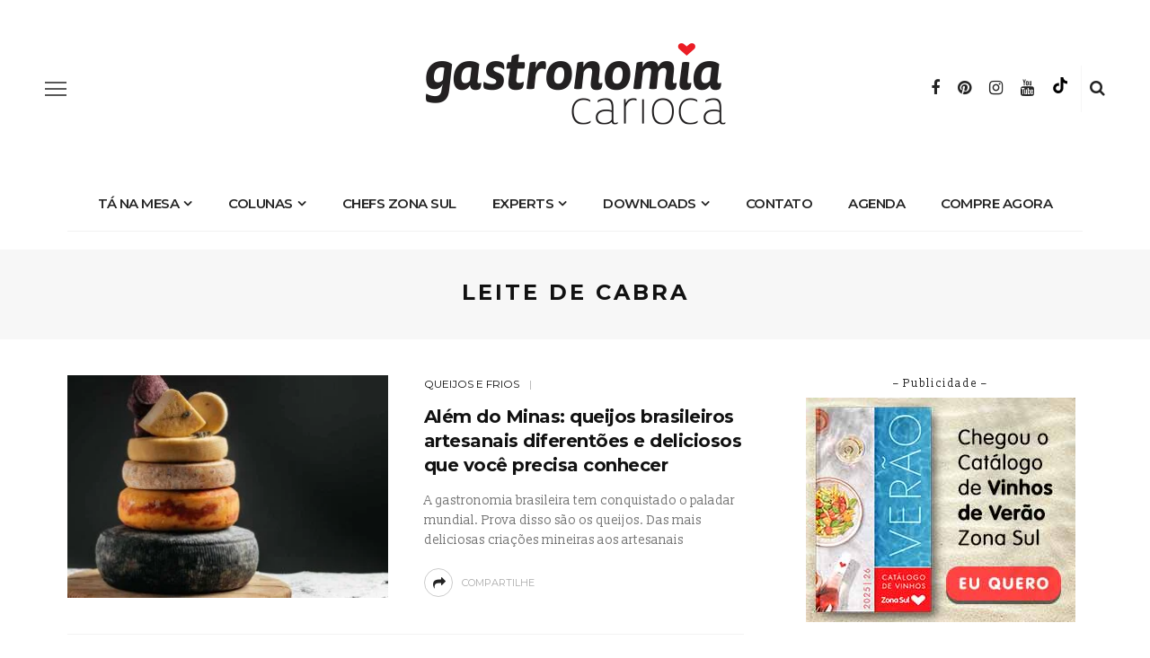

--- FILE ---
content_type: text/html; charset=UTF-8
request_url: https://gastronomiacarioca.zonasul.com.br/tag/leite-de-cabra/
body_size: 20081
content:
<!DOCTYPE html>
<html lang="pt-BR">
<head>
<meta name="google-site-verification" content="jPLKdZgMwO350hdJdvPpIA4GiwFovFJD1WvXAutr5tc" />
<!-- Google Tag Manager -->
<script>(function(w,d,s,l,i){w[l]=w[l]||[];w[l].push({'gtm.start':
new Date().getTime(),event:'gtm.js'});var f=d.getElementsByTagName(s)[0],
j=d.createElement(s),dl=l!='dataLayer'?'&l='+l:'';j.async=true;j.src=
'https://www.googletagmanager.com/gtm.js?id='+i+dl;f.parentNode.insertBefore(j,f);
})(window,document,'script','dataLayer','GTM-WXFC8WF');</script>
<!-- End Google Tag Manager -->
<!-- Facebook Pixel Code -->
<script>
!function(f,b,e,v,n,t,s)
{if(f.fbq)return;n=f.fbq=function(){n.callMethod?
n.callMethod.apply(n,arguments):n.queue.push(arguments)};
if(!f._fbq)f._fbq=n;n.push=n;n.loaded=!0;n.version='2.0';
n.queue=[];t=b.createElement(e);t.async=!0;
t.src=v;s=b.getElementsByTagName(e)[0];
s.parentNode.insertBefore(t,s)}(window, document,'script',
'https://connect.facebook.net/en_US/fbevents.js');
fbq('init', '415103432504138');
fbq('track', 'PageView');
</script>
<noscript><img height="1" width="1" style="display:none"
src="https://www.facebook.com/tr?id=415103432504138&ev=PageView&noscript=1"
/></noscript>
<!-- End Facebook Pixel Code -->
<!-- Global site tag (gtag.js) - Google Analytics -->
<script async src="https://www.googletagmanager.com/gtag/js?id=UA-169823258-1"></script>
<script>
window.dataLayer = window.dataLayer || [];
function gtag(){dataLayer.push(arguments);}
gtag('js', new Date());
gtag('config', 'UA-169823258-1');
</script>
<meta charset="UTF-8"/>
<meta http-equiv="X-UA-Compatible" content="IE=edge">
<meta name="viewport" content="width=device-width, initial-scale=1.0">
<link rel="profile" href="https://gmpg.org/xfn/11"/>
<link rel="pingback" href="https://gastronomiacarioca.zonasul.com.br/xmlrpc.php"/>
<meta name='robots' content='index, follow, max-image-preview:large, max-snippet:-1, max-video-preview:-1' />
<!-- This site is optimized with the Yoast SEO plugin v26.8 - https://yoast.com/product/yoast-seo-wordpress/ -->
<title>Arquivos leite de cabra - Gastronomia Carioca</title>
<link rel="canonical" href="https://gastronomiacarioca.zonasul.com.br/tag/leite-de-cabra/" />
<meta property="og:locale" content="pt_BR" />
<meta property="og:type" content="article" />
<meta property="og:title" content="Arquivos leite de cabra - Gastronomia Carioca" />
<meta property="og:url" content="https://gastronomiacarioca.zonasul.com.br/tag/leite-de-cabra/" />
<meta property="og:site_name" content="Gastronomia Carioca" />
<meta property="og:image" content="https://gastronomiacarioca.zonasul.com.br/wp-content/uploads/2020/06/open_graph_gastronomia_carioca.jpg" />
<meta property="og:image:width" content="1200" />
<meta property="og:image:height" content="630" />
<meta property="og:image:type" content="image/jpeg" />
<meta name="twitter:card" content="summary_large_image" />
<script type="application/ld+json" class="yoast-schema-graph">{"@context":"https://schema.org","@graph":[{"@type":"CollectionPage","@id":"https://gastronomiacarioca.zonasul.com.br/tag/leite-de-cabra/","url":"https://gastronomiacarioca.zonasul.com.br/tag/leite-de-cabra/","name":"Arquivos leite de cabra - Gastronomia Carioca","isPartOf":{"@id":"https://gastronomiacarioca.zonasul.com.br/#website"},"primaryImageOfPage":{"@id":"https://gastronomiacarioca.zonasul.com.br/tag/leite-de-cabra/#primaryimage"},"image":{"@id":"https://gastronomiacarioca.zonasul.com.br/tag/leite-de-cabra/#primaryimage"},"thumbnailUrl":"https://gastronomiacarioca.zonasul.com.br/wp-content/uploads/2024/01/destaque_queijos_maduros_ilustrativa_zona_sul.jpg","breadcrumb":{"@id":"https://gastronomiacarioca.zonasul.com.br/tag/leite-de-cabra/#breadcrumb"},"inLanguage":"pt-BR"},{"@type":"ImageObject","inLanguage":"pt-BR","@id":"https://gastronomiacarioca.zonasul.com.br/tag/leite-de-cabra/#primaryimage","url":"https://gastronomiacarioca.zonasul.com.br/wp-content/uploads/2024/01/destaque_queijos_maduros_ilustrativa_zona_sul.jpg","contentUrl":"https://gastronomiacarioca.zonasul.com.br/wp-content/uploads/2024/01/destaque_queijos_maduros_ilustrativa_zona_sul.jpg","width":1200,"height":800},{"@type":"BreadcrumbList","@id":"https://gastronomiacarioca.zonasul.com.br/tag/leite-de-cabra/#breadcrumb","itemListElement":[{"@type":"ListItem","position":1,"name":"Início","item":"https://gastronomiacarioca.zonasul.com.br/"},{"@type":"ListItem","position":2,"name":"leite de cabra"}]},{"@type":"WebSite","@id":"https://gastronomiacarioca.zonasul.com.br/#website","url":"https://gastronomiacarioca.zonasul.com.br/","name":"Gastronomia Carioca","description":"Um blog pra quem gosta de comer e viver bem","potentialAction":[{"@type":"SearchAction","target":{"@type":"EntryPoint","urlTemplate":"https://gastronomiacarioca.zonasul.com.br/?s={search_term_string}"},"query-input":{"@type":"PropertyValueSpecification","valueRequired":true,"valueName":"search_term_string"}}],"inLanguage":"pt-BR"}]}</script>
<!-- / Yoast SEO plugin. -->
<link rel='dns-prefetch' href='//fonts.googleapis.com' />
<link rel="alternate" type="application/rss+xml" title="Feed para Gastronomia Carioca &raquo;" href="https://gastronomiacarioca.zonasul.com.br/feed/" />
<link rel="alternate" type="application/rss+xml" title="Feed de comentários para Gastronomia Carioca &raquo;" href="https://gastronomiacarioca.zonasul.com.br/comments/feed/" />
<link rel="alternate" type="text/calendar" title="Gastronomia Carioca &raquo; do iCal Feed" href="https://gastronomiacarioca.zonasul.com.br/eventos/?ical=1" />
<link rel="alternate" type="application/rss+xml" title="Feed de tag para Gastronomia Carioca &raquo; leite de cabra" href="https://gastronomiacarioca.zonasul.com.br/tag/leite-de-cabra/feed/" />
<style>
.lazyload,
.lazyloading {
max-width: 100%;
}
</style>
<style id='wp-img-auto-sizes-contain-inline-css'>
img:is([sizes=auto i],[sizes^="auto," i]){contain-intrinsic-size:3000px 1500px}
/*# sourceURL=wp-img-auto-sizes-contain-inline-css */
</style>
<!-- <link rel='stylesheet' id='fa-buttons-css' href='https://gastronomiacarioca.zonasul.com.br/wp-content/themes/look/assets/css/fa-buttons.css?ver=0.1.0' media='all' /> -->
<!-- <link rel='stylesheet' id='look_ruby_plugin_core_style-css' href='https://gastronomiacarioca.zonasul.com.br/wp-content/plugins/look-ruby-core/assets/core.css?ver=5.1' media='all' /> -->
<link rel="stylesheet" type="text/css" href="//gastronomiacarioca.zonasul.com.br/wp-content/cache/wpfc-minified/k2c2b1et/ffqub.css" media="all"/>
<link rel='stylesheet' id='google-font-playfair-display-raleway-css' href='https://fonts.googleapis.com/css?family=Raleway%3A400%2C500%2C600%2C700&#038;subset=latin-ext&#038;display=swap' media='all' />
<!-- <link rel='stylesheet' id='wp-block-library-css' href='https://gastronomiacarioca.zonasul.com.br/wp-includes/css/dist/block-library/style.min.css?ver=6.9' media='all' /> -->
<link rel="stylesheet" type="text/css" href="//gastronomiacarioca.zonasul.com.br/wp-content/cache/wpfc-minified/moc04xz6/ffqtr.css" media="all"/>
<style id='wp-block-paragraph-inline-css'>
.is-small-text{font-size:.875em}.is-regular-text{font-size:1em}.is-large-text{font-size:2.25em}.is-larger-text{font-size:3em}.has-drop-cap:not(:focus):first-letter{float:left;font-size:8.4em;font-style:normal;font-weight:100;line-height:.68;margin:.05em .1em 0 0;text-transform:uppercase}body.rtl .has-drop-cap:not(:focus):first-letter{float:none;margin-left:.1em}p.has-drop-cap.has-background{overflow:hidden}:root :where(p.has-background){padding:1.25em 2.375em}:where(p.has-text-color:not(.has-link-color)) a{color:inherit}p.has-text-align-left[style*="writing-mode:vertical-lr"],p.has-text-align-right[style*="writing-mode:vertical-rl"]{rotate:180deg}
/*# sourceURL=https://gastronomiacarioca.zonasul.com.br/wp-includes/blocks/paragraph/style.min.css */
</style>
<style id='global-styles-inline-css'>
:root{--wp--preset--aspect-ratio--square: 1;--wp--preset--aspect-ratio--4-3: 4/3;--wp--preset--aspect-ratio--3-4: 3/4;--wp--preset--aspect-ratio--3-2: 3/2;--wp--preset--aspect-ratio--2-3: 2/3;--wp--preset--aspect-ratio--16-9: 16/9;--wp--preset--aspect-ratio--9-16: 9/16;--wp--preset--color--black: #000000;--wp--preset--color--cyan-bluish-gray: #abb8c3;--wp--preset--color--white: #ffffff;--wp--preset--color--pale-pink: #f78da7;--wp--preset--color--vivid-red: #cf2e2e;--wp--preset--color--luminous-vivid-orange: #ff6900;--wp--preset--color--luminous-vivid-amber: #fcb900;--wp--preset--color--light-green-cyan: #7bdcb5;--wp--preset--color--vivid-green-cyan: #00d084;--wp--preset--color--pale-cyan-blue: #8ed1fc;--wp--preset--color--vivid-cyan-blue: #0693e3;--wp--preset--color--vivid-purple: #9b51e0;--wp--preset--gradient--vivid-cyan-blue-to-vivid-purple: linear-gradient(135deg,rgb(6,147,227) 0%,rgb(155,81,224) 100%);--wp--preset--gradient--light-green-cyan-to-vivid-green-cyan: linear-gradient(135deg,rgb(122,220,180) 0%,rgb(0,208,130) 100%);--wp--preset--gradient--luminous-vivid-amber-to-luminous-vivid-orange: linear-gradient(135deg,rgb(252,185,0) 0%,rgb(255,105,0) 100%);--wp--preset--gradient--luminous-vivid-orange-to-vivid-red: linear-gradient(135deg,rgb(255,105,0) 0%,rgb(207,46,46) 100%);--wp--preset--gradient--very-light-gray-to-cyan-bluish-gray: linear-gradient(135deg,rgb(238,238,238) 0%,rgb(169,184,195) 100%);--wp--preset--gradient--cool-to-warm-spectrum: linear-gradient(135deg,rgb(74,234,220) 0%,rgb(151,120,209) 20%,rgb(207,42,186) 40%,rgb(238,44,130) 60%,rgb(251,105,98) 80%,rgb(254,248,76) 100%);--wp--preset--gradient--blush-light-purple: linear-gradient(135deg,rgb(255,206,236) 0%,rgb(152,150,240) 100%);--wp--preset--gradient--blush-bordeaux: linear-gradient(135deg,rgb(254,205,165) 0%,rgb(254,45,45) 50%,rgb(107,0,62) 100%);--wp--preset--gradient--luminous-dusk: linear-gradient(135deg,rgb(255,203,112) 0%,rgb(199,81,192) 50%,rgb(65,88,208) 100%);--wp--preset--gradient--pale-ocean: linear-gradient(135deg,rgb(255,245,203) 0%,rgb(182,227,212) 50%,rgb(51,167,181) 100%);--wp--preset--gradient--electric-grass: linear-gradient(135deg,rgb(202,248,128) 0%,rgb(113,206,126) 100%);--wp--preset--gradient--midnight: linear-gradient(135deg,rgb(2,3,129) 0%,rgb(40,116,252) 100%);--wp--preset--font-size--small: 13px;--wp--preset--font-size--medium: 20px;--wp--preset--font-size--large: 36px;--wp--preset--font-size--x-large: 42px;--wp--preset--spacing--20: 0.44rem;--wp--preset--spacing--30: 0.67rem;--wp--preset--spacing--40: 1rem;--wp--preset--spacing--50: 1.5rem;--wp--preset--spacing--60: 2.25rem;--wp--preset--spacing--70: 3.38rem;--wp--preset--spacing--80: 5.06rem;--wp--preset--shadow--natural: 6px 6px 9px rgba(0, 0, 0, 0.2);--wp--preset--shadow--deep: 12px 12px 50px rgba(0, 0, 0, 0.4);--wp--preset--shadow--sharp: 6px 6px 0px rgba(0, 0, 0, 0.2);--wp--preset--shadow--outlined: 6px 6px 0px -3px rgb(255, 255, 255), 6px 6px rgb(0, 0, 0);--wp--preset--shadow--crisp: 6px 6px 0px rgb(0, 0, 0);}:where(.is-layout-flex){gap: 0.5em;}:where(.is-layout-grid){gap: 0.5em;}body .is-layout-flex{display: flex;}.is-layout-flex{flex-wrap: wrap;align-items: center;}.is-layout-flex > :is(*, div){margin: 0;}body .is-layout-grid{display: grid;}.is-layout-grid > :is(*, div){margin: 0;}:where(.wp-block-columns.is-layout-flex){gap: 2em;}:where(.wp-block-columns.is-layout-grid){gap: 2em;}:where(.wp-block-post-template.is-layout-flex){gap: 1.25em;}:where(.wp-block-post-template.is-layout-grid){gap: 1.25em;}.has-black-color{color: var(--wp--preset--color--black) !important;}.has-cyan-bluish-gray-color{color: var(--wp--preset--color--cyan-bluish-gray) !important;}.has-white-color{color: var(--wp--preset--color--white) !important;}.has-pale-pink-color{color: var(--wp--preset--color--pale-pink) !important;}.has-vivid-red-color{color: var(--wp--preset--color--vivid-red) !important;}.has-luminous-vivid-orange-color{color: var(--wp--preset--color--luminous-vivid-orange) !important;}.has-luminous-vivid-amber-color{color: var(--wp--preset--color--luminous-vivid-amber) !important;}.has-light-green-cyan-color{color: var(--wp--preset--color--light-green-cyan) !important;}.has-vivid-green-cyan-color{color: var(--wp--preset--color--vivid-green-cyan) !important;}.has-pale-cyan-blue-color{color: var(--wp--preset--color--pale-cyan-blue) !important;}.has-vivid-cyan-blue-color{color: var(--wp--preset--color--vivid-cyan-blue) !important;}.has-vivid-purple-color{color: var(--wp--preset--color--vivid-purple) !important;}.has-black-background-color{background-color: var(--wp--preset--color--black) !important;}.has-cyan-bluish-gray-background-color{background-color: var(--wp--preset--color--cyan-bluish-gray) !important;}.has-white-background-color{background-color: var(--wp--preset--color--white) !important;}.has-pale-pink-background-color{background-color: var(--wp--preset--color--pale-pink) !important;}.has-vivid-red-background-color{background-color: var(--wp--preset--color--vivid-red) !important;}.has-luminous-vivid-orange-background-color{background-color: var(--wp--preset--color--luminous-vivid-orange) !important;}.has-luminous-vivid-amber-background-color{background-color: var(--wp--preset--color--luminous-vivid-amber) !important;}.has-light-green-cyan-background-color{background-color: var(--wp--preset--color--light-green-cyan) !important;}.has-vivid-green-cyan-background-color{background-color: var(--wp--preset--color--vivid-green-cyan) !important;}.has-pale-cyan-blue-background-color{background-color: var(--wp--preset--color--pale-cyan-blue) !important;}.has-vivid-cyan-blue-background-color{background-color: var(--wp--preset--color--vivid-cyan-blue) !important;}.has-vivid-purple-background-color{background-color: var(--wp--preset--color--vivid-purple) !important;}.has-black-border-color{border-color: var(--wp--preset--color--black) !important;}.has-cyan-bluish-gray-border-color{border-color: var(--wp--preset--color--cyan-bluish-gray) !important;}.has-white-border-color{border-color: var(--wp--preset--color--white) !important;}.has-pale-pink-border-color{border-color: var(--wp--preset--color--pale-pink) !important;}.has-vivid-red-border-color{border-color: var(--wp--preset--color--vivid-red) !important;}.has-luminous-vivid-orange-border-color{border-color: var(--wp--preset--color--luminous-vivid-orange) !important;}.has-luminous-vivid-amber-border-color{border-color: var(--wp--preset--color--luminous-vivid-amber) !important;}.has-light-green-cyan-border-color{border-color: var(--wp--preset--color--light-green-cyan) !important;}.has-vivid-green-cyan-border-color{border-color: var(--wp--preset--color--vivid-green-cyan) !important;}.has-pale-cyan-blue-border-color{border-color: var(--wp--preset--color--pale-cyan-blue) !important;}.has-vivid-cyan-blue-border-color{border-color: var(--wp--preset--color--vivid-cyan-blue) !important;}.has-vivid-purple-border-color{border-color: var(--wp--preset--color--vivid-purple) !important;}.has-vivid-cyan-blue-to-vivid-purple-gradient-background{background: var(--wp--preset--gradient--vivid-cyan-blue-to-vivid-purple) !important;}.has-light-green-cyan-to-vivid-green-cyan-gradient-background{background: var(--wp--preset--gradient--light-green-cyan-to-vivid-green-cyan) !important;}.has-luminous-vivid-amber-to-luminous-vivid-orange-gradient-background{background: var(--wp--preset--gradient--luminous-vivid-amber-to-luminous-vivid-orange) !important;}.has-luminous-vivid-orange-to-vivid-red-gradient-background{background: var(--wp--preset--gradient--luminous-vivid-orange-to-vivid-red) !important;}.has-very-light-gray-to-cyan-bluish-gray-gradient-background{background: var(--wp--preset--gradient--very-light-gray-to-cyan-bluish-gray) !important;}.has-cool-to-warm-spectrum-gradient-background{background: var(--wp--preset--gradient--cool-to-warm-spectrum) !important;}.has-blush-light-purple-gradient-background{background: var(--wp--preset--gradient--blush-light-purple) !important;}.has-blush-bordeaux-gradient-background{background: var(--wp--preset--gradient--blush-bordeaux) !important;}.has-luminous-dusk-gradient-background{background: var(--wp--preset--gradient--luminous-dusk) !important;}.has-pale-ocean-gradient-background{background: var(--wp--preset--gradient--pale-ocean) !important;}.has-electric-grass-gradient-background{background: var(--wp--preset--gradient--electric-grass) !important;}.has-midnight-gradient-background{background: var(--wp--preset--gradient--midnight) !important;}.has-small-font-size{font-size: var(--wp--preset--font-size--small) !important;}.has-medium-font-size{font-size: var(--wp--preset--font-size--medium) !important;}.has-large-font-size{font-size: var(--wp--preset--font-size--large) !important;}.has-x-large-font-size{font-size: var(--wp--preset--font-size--x-large) !important;}
/*# sourceURL=global-styles-inline-css */
</style>
<style id='classic-theme-styles-inline-css'>
/*! This file is auto-generated */
.wp-block-button__link{color:#fff;background-color:#32373c;border-radius:9999px;box-shadow:none;text-decoration:none;padding:calc(.667em + 2px) calc(1.333em + 2px);font-size:1.125em}.wp-block-file__button{background:#32373c;color:#fff;text-decoration:none}
/*# sourceURL=/wp-includes/css/classic-themes.min.css */
</style>
<!-- <link rel='stylesheet' id='contact-form-7-css' href='https://gastronomiacarioca.zonasul.com.br/wp-content/plugins/contact-form-7/includes/css/styles.css?ver=6.1.4' media='all' /> -->
<!-- <link rel='stylesheet' id='look_ruby_external_style-css' href='https://gastronomiacarioca.zonasul.com.br/wp-content/themes/look/assets/external/external-style.css?ver=5.1' media='all' /> -->
<!-- <link rel='stylesheet' id='look_ruby_main_style-css' href='https://gastronomiacarioca.zonasul.com.br/wp-content/themes/look/assets/css/theme-style.css?ver=5.1' media='all' /> -->
<!-- <link rel='stylesheet' id='look_ruby_responsive_style-css' href='https://gastronomiacarioca.zonasul.com.br/wp-content/themes/look/assets/css/theme-responsive.css?ver=5.1' media='all' /> -->
<link rel="stylesheet" type="text/css" href="//gastronomiacarioca.zonasul.com.br/wp-content/cache/wpfc-minified/d7v2wujh/ffqtr.css" media="all"/>
<style id='look_ruby_responsive_style-inline-css'>
h1, h2, h3, h4, h5, h6,.post-counter, .logo-text, .banner-content-wrap, .post-review-score,.woocommerce .price, blockquote{ font-family :Montserrat;font-weight :700;}input, textarea, h3.comment-reply-title, .comment-title h3,.counter-element-right, .pagination-wrap{ font-family :Montserrat;}.post-title.is-big-title{ font-size: 28px; }.post-title.is-medium-title{ font-size: 20px; }.post-title.is-small-title, .post-title.is-mini-title{ font-size: 16px; }.single .post-title.single-title{ font-size: 34px; }.post-excerpt { font-size: 14px; }.entry { line-height:25px;}.main-nav-inner > li > a , .header-style-2 .nav-search-outer {line-height: 60px;height: 60px;}.header-style-2 .logo-image img {max-height: 60px;height: 60px;}
/*# sourceURL=look_ruby_responsive_style-inline-css */
</style>
<!-- <link rel='stylesheet' id='look_ruby_default_style-css' href='https://gastronomiacarioca.zonasul.com.br/wp-content/themes/look/style.css?ver=5.1' media='all' /> -->
<link rel="stylesheet" type="text/css" href="//gastronomiacarioca.zonasul.com.br/wp-content/cache/wpfc-minified/2kgouq0/ffqtr.css" media="all"/>
<link rel='stylesheet' id='redux-google-fonts-look_ruby_theme_options-css' href='https://fonts.googleapis.com/css?family=Slabo+13px%3A400%7CMontserrat%3A100%2C200%2C300%2C400%2C500%2C600%2C700%2C800%2C900%2C100italic%2C200italic%2C300italic%2C400italic%2C500italic%2C600italic%2C700italic%2C800italic%2C900italic%7CRaleway%3A700&#038;subset=latin-ext&#038;display=swap&#038;ver=1743018768' media='all' />
<script src='//gastronomiacarioca.zonasul.com.br/wp-content/cache/wpfc-minified/k9wajmmp/ffqtr.js' type="text/javascript"></script>
<!-- <script src="https://gastronomiacarioca.zonasul.com.br/wp-includes/js/jquery/jquery.min.js?ver=3.7.1" id="jquery-core-js"></script> -->
<!-- <script src="https://gastronomiacarioca.zonasul.com.br/wp-includes/js/jquery/jquery-migrate.min.js?ver=3.4.1" id="jquery-migrate-js"></script> -->
<link rel="https://api.w.org/" href="https://gastronomiacarioca.zonasul.com.br/wp-json/" /><link rel="alternate" title="JSON" type="application/json" href="https://gastronomiacarioca.zonasul.com.br/wp-json/wp/v2/tags/3322" /><link rel="EditURI" type="application/rsd+xml" title="RSD" href="https://gastronomiacarioca.zonasul.com.br/xmlrpc.php?rsd" />
<meta name="generator" content="WordPress 6.9" />
<meta name="tec-api-version" content="v1"><meta name="tec-api-origin" content="https://gastronomiacarioca.zonasul.com.br"><link rel="alternate" href="https://gastronomiacarioca.zonasul.com.br/wp-json/tribe/events/v1/events/?tags=leite-de-cabra" />		<script>
document.documentElement.className = document.documentElement.className.replace('no-js', 'js');
</script>
<style>
.no-js img.lazyload {
display: none;
}
figure.wp-block-image img.lazyloading {
min-width: 150px;
}
.lazyload,
.lazyloading {
--smush-placeholder-width: 100px;
--smush-placeholder-aspect-ratio: 1/1;
width: var(--smush-image-width, var(--smush-placeholder-width)) !important;
aspect-ratio: var(--smush-image-aspect-ratio, var(--smush-placeholder-aspect-ratio)) !important;
}
.lazyload, .lazyloading {
opacity: 0;
}
.lazyloaded {
opacity: 1;
transition: opacity 400ms;
transition-delay: 0ms;
}
</style>
<link rel="icon" href="https://gastronomiacarioca.zonasul.com.br/wp-content/uploads/2023/06/cropped-Gastronomia-Carioca-SIGLA-GC-Aprovada_Prancheta-1-32x32.png" sizes="32x32" />
<link rel="icon" href="https://gastronomiacarioca.zonasul.com.br/wp-content/uploads/2023/06/cropped-Gastronomia-Carioca-SIGLA-GC-Aprovada_Prancheta-1-192x192.png" sizes="192x192" />
<link rel="apple-touch-icon" href="https://gastronomiacarioca.zonasul.com.br/wp-content/uploads/2023/06/cropped-Gastronomia-Carioca-SIGLA-GC-Aprovada_Prancheta-1-180x180.png" />
<meta name="msapplication-TileImage" content="https://gastronomiacarioca.zonasul.com.br/wp-content/uploads/2023/06/cropped-Gastronomia-Carioca-SIGLA-GC-Aprovada_Prancheta-1-270x270.png" />
<style id="wp-custom-css">
div[class*="fa-"]:before, div[class*="fab-"]:before {
font-family:FontAwesome !important
}
.color-TikTok i {
background: url(https://gastronomiacarioca.zonasul.com.br/wp-content/themes/look/assets/images/tiktok.svg) center center no-repeat;
background-size: contain;
width: 18px;
height: 18px;
}		</style>
<style type="text/css" title="dynamic-css" class="options-output">.header-banner-wrap{background-color:#fff;background-repeat:repeat;background-size:inherit;background-attachment:fixed;background-position:center center;}.footer-inner{background-color:#111;background-repeat:no-repeat;background-size:cover;background-attachment:fixed;background-position:center center;}body{font-family:"Slabo 13px",Georgia, serif;line-height:25px;letter-spacing:0px;font-weight:400;font-style:normal;color:#242424;font-size:17px;}.post-title,.product_title,.widget_recent_entries li{font-family:Montserrat,Arial, Helvetica, sans-serif;text-transform:none;letter-spacing:-0.5px;font-weight:700;font-style:normal;color:#111;}.post-cat-info{font-family:Montserrat,Arial, Helvetica, sans-serif;text-transform:uppercase;font-weight:400;font-style:normal;color:#111;font-size:12px;}.post-meta-info,.share-bar-total,.block-view-more,.single-tag-wrap,.author-job,.nav-arrow,.comment-metadata time,.comment-list .reply,.edit-link{font-family:Montserrat,Arial, Helvetica, sans-serif;text-transform:uppercase;letter-spacing:0px;font-weight:400;font-style:normal;color:#aaaaaa;font-size:11px;}.main-nav-wrap,.off-canvas-nav-wrap{font-family:Montserrat,Arial, Helvetica, sans-serif;text-transform:uppercase;letter-spacing:-0.5px;font-weight:600;font-style:normal;font-size:15px;}.top-bar-menu{font-family:Montserrat;text-transform:capitalize;font-weight:400;font-style:normal;font-size:13px;}.block-title,.widget-title,section.products > h2{font-family:Raleway;text-transform:uppercase;letter-spacing:1px;font-weight:700;font-style:normal;color:#111;font-size:12px;}</style></head>
<body data-rsssl=1 class="archive tag tag-leite-de-cabra tag-3322 wp-theme-look tribe-no-js ruby-body is-full-width is-social-tooltip">
<!-- Google Tag Manager (noscript) -->
<noscript><iframe data-src="https://www.googletagmanager.com/ns.html?id=GTM-WXFC8WF"
height="0" width="0" style="display:none;visibility:hidden" src="[data-uri]" class="lazyload" data-load-mode="1"></iframe></noscript>
<!-- End Google Tag Manager (noscript) -->
<div class="off-canvas-wrap is-dark-text">
<div class="off-canvas-inner">
<a href="#" id="ruby-off-canvas-close-btn"><i class="ruby-close-btn" aria-hidden="true"></i></a>
<div class="social-link-info clearfix off-canvas-social-wrap"><a class="color-facebook" title="Facebook" href="https://www.facebook.com/zonasulsupermercado" target="_blank"><i class="fa fa-facebook"></i></a><a class="color-pinterest" title="Pinterest" href="https://br.pinterest.com/zonasulsupermercado/" target="_blank"><i class="fa fa-pinterest"></i></a><a class="color-instagram" title="Instagram" href="https://www.instagram.com/zonasulsupermercado/" target="_blank"><i class="fa fa-instagram"></i></a><a class="color-youtube" title="Youtube" href="https://www.youtube.com/user/SuperZonaSulVideos" target="_blank"><i class="fa fa-youtube"></i></a><a class="color-TikTok" title="TikTok" href="https://www.tiktok.com/@zonasulsupermercado" target="_blank"><i class="fa fa fa-tiktok"></i></a></div>					
<div id="off-canvas-navigation" class="off-canvas-nav-wrap">
<ul id="menu-main-menu" class="off-canvas-nav-inner"><li id="menu-item-610" class="menu-item menu-item-type-taxonomy menu-item-object-category menu-item-has-children menu-item-610 is-category-48"><a href="https://gastronomiacarioca.zonasul.com.br/category/tanamesa/">Tá na mesa</a>
<ul class="sub-menu">
<li id="menu-item-611" class="menu-item menu-item-type-taxonomy menu-item-object-category menu-item-611 is-category-137"><a href="https://gastronomiacarioca.zonasul.com.br/category/tanamesa/azeites-e-temperos/">Azeites e temperos</a></li>
<li id="menu-item-16208" class="menu-item menu-item-type-taxonomy menu-item-object-category menu-item-16208 is-category-585"><a href="https://gastronomiacarioca.zonasul.com.br/category/tanamesa/bebidas-e-destilados/">Bebidas e Destilados</a></li>
<li id="menu-item-7420" class="menu-item menu-item-type-taxonomy menu-item-object-category menu-item-7420 is-category-135"><a href="https://gastronomiacarioca.zonasul.com.br/category/tanamesa/bebidas-sem-alcool/">Bebidas sem álcool</a></li>
<li id="menu-item-7419" class="menu-item menu-item-type-taxonomy menu-item-object-category menu-item-7419 is-category-133"><a href="https://gastronomiacarioca.zonasul.com.br/category/tanamesa/bomboniere/">Bomboniere</a></li>
<li id="menu-item-1225" class="menu-item menu-item-type-taxonomy menu-item-object-category menu-item-1225 is-category-140"><a href="https://gastronomiacarioca.zonasul.com.br/category/tanamesa/cafes/">Cafés</a></li>
<li id="menu-item-650" class="menu-item menu-item-type-taxonomy menu-item-object-category menu-item-650 is-category-143"><a href="https://gastronomiacarioca.zonasul.com.br/category/tanamesa/carnes/">Carnes</a></li>
<li id="menu-item-7422" class="menu-item menu-item-type-taxonomy menu-item-object-category menu-item-7422 is-category-139"><a href="https://gastronomiacarioca.zonasul.com.br/category/tanamesa/cereais-e-matinais/">Cereais e matinais</a></li>
<li id="menu-item-669" class="menu-item menu-item-type-taxonomy menu-item-object-category menu-item-669 is-category-132"><a href="https://gastronomiacarioca.zonasul.com.br/category/tanamesa/cerveja/">Cerveja</a></li>
<li id="menu-item-687" class="menu-item menu-item-type-taxonomy menu-item-object-category menu-item-687 is-category-138"><a href="https://gastronomiacarioca.zonasul.com.br/category/tanamesa/hortifruti/">Hortifruti</a></li>
<li id="menu-item-1051" class="menu-item menu-item-type-taxonomy menu-item-object-category menu-item-1051 is-category-142"><a href="https://gastronomiacarioca.zonasul.com.br/category/tanamesa/paes-e-massas/">Pães e Massas</a></li>
<li id="menu-item-612" class="menu-item menu-item-type-taxonomy menu-item-object-category menu-item-612 is-category-144"><a href="https://gastronomiacarioca.zonasul.com.br/category/tanamesa/patisserie/">Patisserie</a></li>
<li id="menu-item-1148" class="menu-item menu-item-type-taxonomy menu-item-object-category menu-item-1148 is-category-141"><a href="https://gastronomiacarioca.zonasul.com.br/category/tanamesa/peixes-e-frutos-do-mar/">Peixes e frutos do mar</a></li>
<li id="menu-item-1320" class="menu-item menu-item-type-taxonomy menu-item-object-category menu-item-1320 is-category-50"><a href="https://gastronomiacarioca.zonasul.com.br/category/tanamesa/produtos/">Produtos</a></li>
<li id="menu-item-753" class="menu-item menu-item-type-taxonomy menu-item-object-category menu-item-753 is-category-134"><a href="https://gastronomiacarioca.zonasul.com.br/category/tanamesa/queijos-e-frios/">Queijos e Frios</a></li>
<li id="menu-item-883" class="menu-item menu-item-type-taxonomy menu-item-object-category menu-item-883 is-category-136"><a href="https://gastronomiacarioca.zonasul.com.br/category/tanamesa/vinhos-e-espumantes/">Vinhos e espumantes</a></li>
</ul>
</li>
<li id="menu-item-605" class="menu-item menu-item-type-taxonomy menu-item-object-category menu-item-has-children menu-item-605 is-category-2"><a href="https://gastronomiacarioca.zonasul.com.br/category/colunas/">Colunas</a>
<ul class="sub-menu">
<li id="menu-item-607" class="menu-item menu-item-type-taxonomy menu-item-object-category menu-item-607 is-category-4"><a href="https://gastronomiacarioca.zonasul.com.br/category/colunas/bem-estar/">Bem-estar</a></li>
<li id="menu-item-608" class="menu-item menu-item-type-taxonomy menu-item-object-category menu-item-608 is-category-83"><a href="https://gastronomiacarioca.zonasul.com.br/category/colunas/convidados/">Convidados</a></li>
<li id="menu-item-609" class="menu-item menu-item-type-taxonomy menu-item-object-category menu-item-609 is-category-126"><a href="https://gastronomiacarioca.zonasul.com.br/category/colunas/de-onde-vem/">De onde vem</a></li>
<li id="menu-item-7727" class="menu-item menu-item-type-taxonomy menu-item-object-category menu-item-7727 is-category-1105"><a href="https://gastronomiacarioca.zonasul.com.br/category/colunas/mais-sustentavel/">Mais sustentável</a></li>
<li id="menu-item-606" class="menu-item menu-item-type-taxonomy menu-item-object-category menu-item-606 is-category-5"><a href="https://gastronomiacarioca.zonasul.com.br/category/colunas/o-que-ta-rolando/">O que tá rolando</a></li>
<li id="menu-item-17552" class="menu-item menu-item-type-taxonomy menu-item-object-category menu-item-17552 is-category-2817"><a href="https://gastronomiacarioca.zonasul.com.br/category/colunas/roteiros/">Roteiros</a></li>
</ul>
</li>
<li id="menu-item-18314" class="menu-item menu-item-type-taxonomy menu-item-object-category menu-item-18314 is-category-2943"><a href="https://gastronomiacarioca.zonasul.com.br/category/chefs-zona-sul/">Chefs Zona Sul</a></li>
<li id="menu-item-545" class="menu-item menu-item-type-taxonomy menu-item-object-category menu-item-has-children menu-item-545 is-category-104"><a href="https://gastronomiacarioca.zonasul.com.br/category/experts/">Experts</a>
<ul class="sub-menu">
<li id="menu-item-13608" class="menu-item menu-item-type-custom menu-item-object-custom menu-item-13608"><a href="https://gastronomiacarioca.zonasul.com.br/index.php/author/guedeszs/">André Guedes</a></li>
<li id="menu-item-13600" class="menu-item menu-item-type-custom menu-item-object-custom menu-item-13600"><a href="https://gastronomiacarioca.zonasul.com.br/author/ohatazs/">Carlos Ohata</a></li>
<li id="menu-item-23826" class="menu-item menu-item-type-custom menu-item-object-custom menu-item-23826"><a href="https://gastronomiacarioca.zonasul.com.br/index.php/author/claudiopintozs/">Claudio Pinto</a></li>
<li id="menu-item-13606" class="menu-item menu-item-type-custom menu-item-object-custom menu-item-13606"><a href="https://gastronomiacarioca.zonasul.com.br/index.php/author/lidyzs/">Christophe Lidy</a></li>
<li id="menu-item-15576" class="menu-item menu-item-type-custom menu-item-object-custom menu-item-15576"><a href="https://gastronomiacarioca.zonasul.com.br/index.php/author/jimmyogrozs">Jimmy Ogro</a></li>
<li id="menu-item-13609" class="menu-item menu-item-type-custom menu-item-object-custom menu-item-13609"><a href="https://gastronomiacarioca.zonasul.com.br/index.php/author/josepadilhazs">José Padilha</a></li>
<li id="menu-item-13613" class="menu-item menu-item-type-custom menu-item-object-custom menu-item-13613"><a href="https://gastronomiacarioca.zonasul.com.br/author/lorenaabreuzs/">Lorena Abreu</a></li>
<li id="menu-item-13603" class="menu-item menu-item-type-custom menu-item-object-custom menu-item-13603"><a href="https://gastronomiacarioca.zonasul.com.br/author/mscofano/">Marcelo Scofano</a></li>
<li id="menu-item-13604" class="menu-item menu-item-type-custom menu-item-object-custom menu-item-13604"><a href="https://gastronomiacarioca.zonasul.com.br/author/tassinarizs/">Paulo Tassinari</a></li>
<li id="menu-item-13612" class="menu-item menu-item-type-custom menu-item-object-custom menu-item-13612"><a href="https://gastronomiacarioca.zonasul.com.br/index.php/author/stanbritozs/">Stanislas Brito</a></li>
</ul>
</li>
<li id="menu-item-2246" class="menu-item menu-item-type-taxonomy menu-item-object-category menu-item-has-children menu-item-2246 is-category-572"><a href="https://gastronomiacarioca.zonasul.com.br/category/downloads/">Downloads</a>
<ul class="sub-menu">
<li id="menu-item-17316" class="menu-item menu-item-type-taxonomy menu-item-object-category menu-item-17316 is-category-2773"><a href="https://gastronomiacarioca.zonasul.com.br/category/downloads/cardapios/">Cardápios</a></li>
<li id="menu-item-6798" class="menu-item menu-item-type-taxonomy menu-item-object-category menu-item-6798 is-category-1014"><a href="https://gastronomiacarioca.zonasul.com.br/category/downloads/catalogos/">Catálogos</a></li>
<li id="menu-item-6799" class="menu-item menu-item-type-taxonomy menu-item-object-category menu-item-6799 is-category-1015"><a href="https://gastronomiacarioca.zonasul.com.br/category/downloads/ebooks/">E-books</a></li>
<li id="menu-item-6800" class="menu-item menu-item-type-taxonomy menu-item-object-category menu-item-6800 is-category-1013"><a href="https://gastronomiacarioca.zonasul.com.br/category/downloads/encarte-digital/">Encarte digital</a></li>
</ul>
</li>
<li id="menu-item-17317" class="menu-item menu-item-type-custom menu-item-object-custom menu-item-17317"><a target="_blank" href="https://www.zonasul.com.br/ajuda/fale-conosco" title="Fale com Zona Sul">Contato</a></li>
<li id="menu-item-25501" class="menu-item menu-item-type-custom menu-item-object-custom menu-item-25501"><a href="https://gastronomiacarioca.zonasul.com.br/eventos/">Agenda</a></li>
<li id="menu-item-9996" class="menu-item menu-item-type-custom menu-item-object-custom menu-item-9996"><a target="_blank" href="https://www.zonasul.com.br?utm_source=BLOG_PARA_ECOOM&#038;utm_medium=HOME&#038;utm_campaign=HEADER_COMPRE_AGORA&#038;utm_content=DATA_04_05_2022">Compre agora</a></li>
</ul>		</div>
<div class="off-canvas-widget-section-wrap sidebar-wrap">
<div class="sidebar-inner">
<section id="search-3" class="widget widget_search"><form  method="get" action="https://gastronomiacarioca.zonasul.com.br/">
<div class="ruby-search">
<span class="ruby-search-input"><input type="text" class="field" placeholder="Digite e aperte enter&hellip;" value="" name="s" title="Buscar por:"/></span>
<span class="ruby-search-submit"><input type="submit" value="" /><i class="fa fa-search"></i></span>
</div>
</form>
</section><section id="look_ruby_sb_widget_post-3" class="widget sb-widget-post"><div class="widget-title block-title"><h3>Mais recentes</h3></div><div class="post-widget-inner style-4"><div class="post-outer"><article itemscope itemtype="https://schema.org/Article" class="post-wrap post-list-small clearfix post-28252 post type-post status-publish format-standard has-post-thumbnail hentry category-hortifruti category-tanamesa tag-gastronomia tag-gastronomia-carioca tag-lorena-abreu tag-receitas tag-ta-na-mesa tag-zona-sul">
<div class="post-thumb-outer">
<div class=" post-thumb is-image ruby-holder"><a href="https://gastronomiacarioca.zonasul.com.br/salada-de-verao-frutas/" title="Salada de verão: como turbinar suas saladas utilizando frutas sazonais" rel="bookmark"><span class="thumbnail-resize"><img width="110" height="85" data-src="https://gastronomiacarioca.zonasul.com.br/wp-content/uploads/2026/01/salada_camarao_frutas_ilustrativa_zona_sul-110x85.jpg" class="attachment-look_ruby_110x85 size-look_ruby_110x85 wp-post-image lazyload" alt="" decoding="async" src="[data-uri]" style="--smush-placeholder-width: 110px; --smush-placeholder-aspect-ratio: 110/85;" /></span></a></div>					</div>
<div class="post-header">
<header class="entry-header">
<h6 class="post-title is-mini-title" itemprop="headline"><a href="https://gastronomiacarioca.zonasul.com.br/salada-de-verao-frutas/" title="Salada de verão: como turbinar suas saladas utilizando frutas sazonais">Salada de verão: como turbinar suas saladas utilizando frutas sazonais</a></h6>		</header>
<div class="post-meta-info"><span class="meta-info-el meta-info-date">
<span class="meta-date">15 de janeiro de 2026</span>
</span>
</div>		<aside class="post-meta hidden">
<meta itemprop="mainEntityOfPage" content="https://gastronomiacarioca.zonasul.com.br/salada-de-verao-frutas/">
<span class="vcard author" itemprop="author" content="Equipe Zona Sul"><span class="fn">Equipe Zona Sul</span></span>
<time class="date published entry-date" datetime="2026-01-15T13:45:50+00:00" content="2026-01-15T13:45:50+00:00" itemprop="datePublished">15 de janeiro de 2026</time>
<meta class="updated" itemprop="dateModified" content="2026-01-15T13:45:54+00:00">
<span itemprop="publisher" itemscope itemtype="https://schema.org/Organization">
<meta itemprop="name" content="Gastronomia Carioca">
<span itemprop="logo" itemscope itemtype="https://schema.org/ImageObject">
<meta itemprop="url" content="https://gastronomiacarioca.zonasul.com.br/wp-content/uploads/2020/05/gastronomia_Carioca_logo-1.png">
</span>
</span>
<span itemprop="image" itemscope itemtype="https://schema.org/ImageObject">
<meta itemprop="url" content="https://gastronomiacarioca.zonasul.com.br/wp-content/uploads/2026/01/salada_camarao_frutas_ilustrativa_zona_sul.jpg">
<meta itemprop="width" content="1200">
<meta itemprop="height" content="800">
</span>
</aside>
</div>
</article><span class="post-counter">1</span></div><div class="post-outer"><article itemscope itemtype="https://schema.org/Article" class="post-wrap post-list-small clearfix post-28303 post type-post status-publish format-standard has-post-thumbnail hentry category-chefs-zona-sul category-colunas category-o-que-ta-rolando tag-cafe-da-manha tag-carnes tag-chefs-zona-sul tag-churrasco tag-colunas tag-jane-pereira tag-o-que-ta-rolando tag-receitas tag-salada-bar">
<div class="post-thumb-outer">
<div class=" post-thumb is-image ruby-holder"><a href="https://gastronomiacarioca.zonasul.com.br/chef-zona-sul-jane-pereira/" title="Chef Jane Pereira: um talento formado na brasa" rel="bookmark"><span class="thumbnail-resize"><img width="110" height="85" data-src="https://gastronomiacarioca.zonasul.com.br/wp-content/uploads/2026/01/destaque_jane_pereira_zona_sul_foto-110x85.jpg" class="attachment-look_ruby_110x85 size-look_ruby_110x85 wp-post-image lazyload" alt="" decoding="async" src="[data-uri]" style="--smush-placeholder-width: 110px; --smush-placeholder-aspect-ratio: 110/85;" /></span></a></div>					</div>
<div class="post-header">
<header class="entry-header">
<h6 class="post-title is-mini-title" itemprop="headline"><a href="https://gastronomiacarioca.zonasul.com.br/chef-zona-sul-jane-pereira/" title="Chef Jane Pereira: um talento formado na brasa">Chef Jane Pereira: um talento formado na brasa</a></h6>		</header>
<div class="post-meta-info"><span class="meta-info-el meta-info-date">
<span class="meta-date">15 de janeiro de 2026</span>
</span>
</div>		<aside class="post-meta hidden">
<meta itemprop="mainEntityOfPage" content="https://gastronomiacarioca.zonasul.com.br/chef-zona-sul-jane-pereira/">
<span class="vcard author" itemprop="author" content="Equipe Zona Sul"><span class="fn">Equipe Zona Sul</span></span>
<time class="date published entry-date" datetime="2026-01-15T12:53:06+00:00" content="2026-01-15T12:53:06+00:00" itemprop="datePublished">15 de janeiro de 2026</time>
<meta class="updated" itemprop="dateModified" content="2026-01-15T15:18:41+00:00">
<span itemprop="publisher" itemscope itemtype="https://schema.org/Organization">
<meta itemprop="name" content="Gastronomia Carioca">
<span itemprop="logo" itemscope itemtype="https://schema.org/ImageObject">
<meta itemprop="url" content="https://gastronomiacarioca.zonasul.com.br/wp-content/uploads/2020/05/gastronomia_Carioca_logo-1.png">
</span>
</span>
<span itemprop="image" itemscope itemtype="https://schema.org/ImageObject">
<meta itemprop="url" content="https://gastronomiacarioca.zonasul.com.br/wp-content/uploads/2026/01/destaque_jane_pereira_zona_sul_foto.jpg">
<meta itemprop="width" content="1200">
<meta itemprop="height" content="800">
</span>
</aside>
</div>
</article><span class="post-counter">2</span></div><div class="post-outer"><article itemscope itemtype="https://schema.org/Article" class="post-wrap post-list-small clearfix post-28200 post type-post status-publish format-standard has-post-thumbnail hentry category-tanamesa category-vinhos-e-espumantes tag-claudio-pinto tag-gasrtonomia-carioca tag-verao-2 tag-vinhos">
<div class="post-thumb-outer">
<div class=" post-thumb is-image ruby-holder"><a href="https://gastronomiacarioca.zonasul.com.br/frizzante/" title="Frizzante: saiba mais sobre a bebida que tem a cara do verão" rel="bookmark"><span class="thumbnail-resize"><img width="110" height="85" data-src="https://gastronomiacarioca.zonasul.com.br/wp-content/uploads/2025/12/destaque_frizzante_zona_sul_ilustrativo-110x85.jpg" class="attachment-look_ruby_110x85 size-look_ruby_110x85 wp-post-image lazyload" alt="" decoding="async" src="[data-uri]" style="--smush-placeholder-width: 110px; --smush-placeholder-aspect-ratio: 110/85;" /></span></a></div>					</div>
<div class="post-header">
<header class="entry-header">
<h6 class="post-title is-mini-title" itemprop="headline"><a href="https://gastronomiacarioca.zonasul.com.br/frizzante/" title="Frizzante: saiba mais sobre a bebida que tem a cara do verão">Frizzante: saiba mais sobre a bebida que tem a cara do verão</a></h6>		</header>
<div class="post-meta-info"><span class="meta-info-el meta-info-date">
<span class="meta-date">7 de janeiro de 2026</span>
</span>
</div>		<aside class="post-meta hidden">
<meta itemprop="mainEntityOfPage" content="https://gastronomiacarioca.zonasul.com.br/frizzante/">
<span class="vcard author" itemprop="author" content="Claudio Pinto"><span class="fn">Claudio Pinto</span></span>
<time class="date published entry-date" datetime="2026-01-07T12:08:30+00:00" content="2026-01-07T12:08:30+00:00" itemprop="datePublished">7 de janeiro de 2026</time>
<meta class="updated" itemprop="dateModified" content="2026-01-07T12:08:33+00:00">
<span itemprop="publisher" itemscope itemtype="https://schema.org/Organization">
<meta itemprop="name" content="Gastronomia Carioca">
<span itemprop="logo" itemscope itemtype="https://schema.org/ImageObject">
<meta itemprop="url" content="https://gastronomiacarioca.zonasul.com.br/wp-content/uploads/2020/05/gastronomia_Carioca_logo-1.png">
</span>
</span>
<span itemprop="image" itemscope itemtype="https://schema.org/ImageObject">
<meta itemprop="url" content="https://gastronomiacarioca.zonasul.com.br/wp-content/uploads/2025/12/destaque_frizzante_zona_sul_ilustrativo.jpg">
<meta itemprop="width" content="1200">
<meta itemprop="height" content="800">
</span>
</aside>
</div>
</article><span class="post-counter">3</span></div><div class="post-outer"><article itemscope itemtype="https://schema.org/Article" class="post-wrap post-list-small clearfix post-28222 post type-post status-publish format-standard has-post-thumbnail hentry category-tanamesa category-vinhos-e-espumantes tag-amabile tag-claudio-pinto tag-expert tag-facil-de-beber tag-gastronomia tag-gastronomia-carioca tag-italianos tag-tintos tag-verao tag-vinho-de-entrada tag-vinhos tag-vinhos-de-verao tag-zona-sul">
<div class="post-thumb-outer">
<div class=" post-thumb is-image ruby-holder"><a href="https://gastronomiacarioca.zonasul.com.br/amabile-vinhos/" title="Vinhos tipo Amabile: tintos italianos leves, refrescantes e perfeitos para dias quentes" rel="bookmark"><span class="thumbnail-resize"><img width="110" height="85" data-src="https://gastronomiacarioca.zonasul.com.br/wp-content/uploads/2025/12/destaque_vinhos_amabile_zona_sul_ilustrativo-110x85.jpg" class="attachment-look_ruby_110x85 size-look_ruby_110x85 wp-post-image lazyload" alt="" decoding="async" src="[data-uri]" style="--smush-placeholder-width: 110px; --smush-placeholder-aspect-ratio: 110/85;" /></span></a></div>					</div>
<div class="post-header">
<header class="entry-header">
<h6 class="post-title is-mini-title" itemprop="headline"><a href="https://gastronomiacarioca.zonasul.com.br/amabile-vinhos/" title="Vinhos tipo Amabile: tintos italianos leves, refrescantes e perfeitos para dias quentes">Vinhos tipo Amabile: tintos italianos leves, refrescantes e perfeitos para dias quentes</a></h6>		</header>
<div class="post-meta-info"><span class="meta-info-el meta-info-date">
<span class="meta-date">6 de janeiro de 2026</span>
</span>
</div>		<aside class="post-meta hidden">
<meta itemprop="mainEntityOfPage" content="https://gastronomiacarioca.zonasul.com.br/amabile-vinhos/">
<span class="vcard author" itemprop="author" content="Claudio Pinto"><span class="fn">Claudio Pinto</span></span>
<time class="date published entry-date" datetime="2026-01-06T23:03:15+00:00" content="2026-01-06T23:03:15+00:00" itemprop="datePublished">6 de janeiro de 2026</time>
<meta class="updated" itemprop="dateModified" content="2026-01-06T23:03:18+00:00">
<span itemprop="publisher" itemscope itemtype="https://schema.org/Organization">
<meta itemprop="name" content="Gastronomia Carioca">
<span itemprop="logo" itemscope itemtype="https://schema.org/ImageObject">
<meta itemprop="url" content="https://gastronomiacarioca.zonasul.com.br/wp-content/uploads/2020/05/gastronomia_Carioca_logo-1.png">
</span>
</span>
<span itemprop="image" itemscope itemtype="https://schema.org/ImageObject">
<meta itemprop="url" content="https://gastronomiacarioca.zonasul.com.br/wp-content/uploads/2025/12/destaque_vinhos_amabile_zona_sul_ilustrativo.jpg">
<meta itemprop="width" content="1200">
<meta itemprop="height" content="800">
</span>
</aside>
</div>
</article><span class="post-counter">4</span></div></div></section>									</div>
</div>
</div>
</div><div class="main-site-outer">
<div class="header-outer header-style-1">
<div class="top-bar-wrap clearfix">
<div class="ruby-container">
<div class="top-bar-inner clearfix">
<div class="top-bar-menu">
</div>
<div class="top-bar-right">
</div>
</div>
</div>
</div>
<div class="header-wrap">
<div class="header-banner-wrap clearfix">
<div class="off-canvas-btn-wrap">
<div class="off-canvas-btn">
<a href="#" class="ruby-trigger" title="off canvas button">
<span class="icon-wrap"></span>
</a>
</div>
</div>
<div class="header-social-wrap">
<div class="social-link-info clearfix header-social-inner"><a class="color-facebook" title="Facebook" href="https://www.facebook.com/zonasulsupermercado" target="_blank"><i class="fa fa-facebook"></i></a><a class="color-pinterest" title="Pinterest" href="https://br.pinterest.com/zonasulsupermercado/" target="_blank"><i class="fa fa-pinterest"></i></a><a class="color-instagram" title="Instagram" href="https://www.instagram.com/zonasulsupermercado/" target="_blank"><i class="fa fa-instagram"></i></a><a class="color-youtube" title="Youtube" href="https://www.youtube.com/user/SuperZonaSulVideos" target="_blank"><i class="fa fa-youtube"></i></a><a class="color-TikTok" title="TikTok" href="https://www.tiktok.com/@zonasulsupermercado" target="_blank"><i class="fa fa fa-tiktok"></i></a></div>				<div class="banner-search-wrap">
<a href="#" id="ruby-banner-search" data-mfp-src="#ruby-banner-search-form" data-effect="mpf-ruby-effect" title="buscar" class="banner-search-icon">
<i class="fa fa-search"></i>
</a>
</div>	</div>
<div class="header-logo-wrap"  itemscope  itemtype="https://schema.org/Organization" ><a class="logo-image" href="https://gastronomiacarioca.zonasul.com.br"><img class="logo-img-data lazyload" data-src="https://gastronomiacarioca.zonasul.com.br/wp-content/uploads/2020/05/gastronomia_Carioca_logo-1.png" alt="Gastronomia Carioca" height="100" width="335" src="[data-uri]" style="--smush-placeholder-width: 335px; --smush-placeholder-aspect-ratio: 335/100;"></a></div></div>
<div class="header-nav-wrap clearfix">
<div class="header-nav-inner">
<div class="ruby-container">
<div class="header-nav-holder clearfix">
<div class="off-canvas-btn-wrap">
<div class="off-canvas-btn">
<a href="#" class="ruby-trigger" title="off canvas button">
<span class="icon-wrap"></span>
</a>
</div>
</div>
<nav id="navigation" class="main-nav-wrap"  role="navigation"  itemscope  itemtype="https://schema.org/SiteNavigationElement" >
<ul id="main-navigation" class="main-nav-inner"><li class="menu-item menu-item-type-taxonomy menu-item-object-category menu-item-has-children menu-item-610 is-category-48"><a href="https://gastronomiacarioca.zonasul.com.br/category/tanamesa/">Tá na mesa</a><div class="sub-menu-wrap is-sub-menu"><ul class="sub-menu-inner">	<li class="menu-item menu-item-type-taxonomy menu-item-object-category menu-item-611 is-category-137"><a href="https://gastronomiacarioca.zonasul.com.br/category/tanamesa/azeites-e-temperos/">Azeites e temperos</a></li>	<li class="menu-item menu-item-type-taxonomy menu-item-object-category menu-item-16208 is-category-585"><a href="https://gastronomiacarioca.zonasul.com.br/category/tanamesa/bebidas-e-destilados/">Bebidas e Destilados</a></li>	<li class="menu-item menu-item-type-taxonomy menu-item-object-category menu-item-7420 is-category-135"><a href="https://gastronomiacarioca.zonasul.com.br/category/tanamesa/bebidas-sem-alcool/">Bebidas sem álcool</a></li>	<li class="menu-item menu-item-type-taxonomy menu-item-object-category menu-item-7419 is-category-133"><a href="https://gastronomiacarioca.zonasul.com.br/category/tanamesa/bomboniere/">Bomboniere</a></li>	<li class="menu-item menu-item-type-taxonomy menu-item-object-category menu-item-1225 is-category-140"><a href="https://gastronomiacarioca.zonasul.com.br/category/tanamesa/cafes/">Cafés</a></li>	<li class="menu-item menu-item-type-taxonomy menu-item-object-category menu-item-650 is-category-143"><a href="https://gastronomiacarioca.zonasul.com.br/category/tanamesa/carnes/">Carnes</a></li>	<li class="menu-item menu-item-type-taxonomy menu-item-object-category menu-item-7422 is-category-139"><a href="https://gastronomiacarioca.zonasul.com.br/category/tanamesa/cereais-e-matinais/">Cereais e matinais</a></li>	<li class="menu-item menu-item-type-taxonomy menu-item-object-category menu-item-669 is-category-132"><a href="https://gastronomiacarioca.zonasul.com.br/category/tanamesa/cerveja/">Cerveja</a></li>	<li class="menu-item menu-item-type-taxonomy menu-item-object-category menu-item-687 is-category-138"><a href="https://gastronomiacarioca.zonasul.com.br/category/tanamesa/hortifruti/">Hortifruti</a></li>	<li class="menu-item menu-item-type-taxonomy menu-item-object-category menu-item-1051 is-category-142"><a href="https://gastronomiacarioca.zonasul.com.br/category/tanamesa/paes-e-massas/">Pães e Massas</a></li>	<li class="menu-item menu-item-type-taxonomy menu-item-object-category menu-item-612 is-category-144"><a href="https://gastronomiacarioca.zonasul.com.br/category/tanamesa/patisserie/">Patisserie</a></li>	<li class="menu-item menu-item-type-taxonomy menu-item-object-category menu-item-1148 is-category-141"><a href="https://gastronomiacarioca.zonasul.com.br/category/tanamesa/peixes-e-frutos-do-mar/">Peixes e frutos do mar</a></li>	<li class="menu-item menu-item-type-taxonomy menu-item-object-category menu-item-1320 is-category-50"><a href="https://gastronomiacarioca.zonasul.com.br/category/tanamesa/produtos/">Produtos</a></li>	<li class="menu-item menu-item-type-taxonomy menu-item-object-category menu-item-753 is-category-134"><a href="https://gastronomiacarioca.zonasul.com.br/category/tanamesa/queijos-e-frios/">Queijos e Frios</a></li>	<li class="menu-item menu-item-type-taxonomy menu-item-object-category menu-item-883 is-category-136"><a href="https://gastronomiacarioca.zonasul.com.br/category/tanamesa/vinhos-e-espumantes/">Vinhos e espumantes</a></li></ul></div></li><li class="menu-item menu-item-type-taxonomy menu-item-object-category menu-item-has-children menu-item-605 is-category-2"><a href="https://gastronomiacarioca.zonasul.com.br/category/colunas/">Colunas</a><div class="sub-menu-wrap is-sub-menu"><ul class="sub-menu-inner">	<li class="menu-item menu-item-type-taxonomy menu-item-object-category menu-item-607 is-category-4"><a href="https://gastronomiacarioca.zonasul.com.br/category/colunas/bem-estar/">Bem-estar</a></li>	<li class="menu-item menu-item-type-taxonomy menu-item-object-category menu-item-608 is-category-83"><a href="https://gastronomiacarioca.zonasul.com.br/category/colunas/convidados/">Convidados</a></li>	<li class="menu-item menu-item-type-taxonomy menu-item-object-category menu-item-609 is-category-126"><a href="https://gastronomiacarioca.zonasul.com.br/category/colunas/de-onde-vem/">De onde vem</a></li>	<li class="menu-item menu-item-type-taxonomy menu-item-object-category menu-item-7727 is-category-1105"><a href="https://gastronomiacarioca.zonasul.com.br/category/colunas/mais-sustentavel/">Mais sustentável</a></li>	<li class="menu-item menu-item-type-taxonomy menu-item-object-category menu-item-606 is-category-5"><a href="https://gastronomiacarioca.zonasul.com.br/category/colunas/o-que-ta-rolando/">O que tá rolando</a></li>	<li class="menu-item menu-item-type-taxonomy menu-item-object-category menu-item-17552 is-category-2817"><a href="https://gastronomiacarioca.zonasul.com.br/category/colunas/roteiros/">Roteiros</a></li></ul></div></li><li class="menu-item menu-item-type-taxonomy menu-item-object-category menu-item-18314 is-category-2943"><a href="https://gastronomiacarioca.zonasul.com.br/category/chefs-zona-sul/">Chefs Zona Sul</a></li><li class="menu-item menu-item-type-taxonomy menu-item-object-category menu-item-has-children menu-item-545 is-category-104"><a href="https://gastronomiacarioca.zonasul.com.br/category/experts/">Experts</a><div class="sub-menu-wrap is-sub-menu"><ul class="sub-menu-inner">	<li class="menu-item menu-item-type-custom menu-item-object-custom menu-item-13608"><a href="https://gastronomiacarioca.zonasul.com.br/index.php/author/guedeszs/">André Guedes</a></li>	<li class="menu-item menu-item-type-custom menu-item-object-custom menu-item-13600"><a href="https://gastronomiacarioca.zonasul.com.br/author/ohatazs/">Carlos Ohata</a></li>	<li class="menu-item menu-item-type-custom menu-item-object-custom menu-item-23826"><a href="https://gastronomiacarioca.zonasul.com.br/index.php/author/claudiopintozs/">Claudio Pinto</a></li>	<li class="menu-item menu-item-type-custom menu-item-object-custom menu-item-13606"><a href="https://gastronomiacarioca.zonasul.com.br/index.php/author/lidyzs/">Christophe Lidy</a></li>	<li class="menu-item menu-item-type-custom menu-item-object-custom menu-item-15576"><a href="https://gastronomiacarioca.zonasul.com.br/index.php/author/jimmyogrozs">Jimmy Ogro</a></li>	<li class="menu-item menu-item-type-custom menu-item-object-custom menu-item-13609"><a href="https://gastronomiacarioca.zonasul.com.br/index.php/author/josepadilhazs">José Padilha</a></li>	<li class="menu-item menu-item-type-custom menu-item-object-custom menu-item-13613"><a href="https://gastronomiacarioca.zonasul.com.br/author/lorenaabreuzs/">Lorena Abreu</a></li>	<li class="menu-item menu-item-type-custom menu-item-object-custom menu-item-13603"><a href="https://gastronomiacarioca.zonasul.com.br/author/mscofano/">Marcelo Scofano</a></li>	<li class="menu-item menu-item-type-custom menu-item-object-custom menu-item-13604"><a href="https://gastronomiacarioca.zonasul.com.br/author/tassinarizs/">Paulo Tassinari</a></li>	<li class="menu-item menu-item-type-custom menu-item-object-custom menu-item-13612"><a href="https://gastronomiacarioca.zonasul.com.br/index.php/author/stanbritozs/">Stanislas Brito</a></li></ul></div></li><li class="menu-item menu-item-type-taxonomy menu-item-object-category menu-item-has-children menu-item-2246 is-category-572"><a href="https://gastronomiacarioca.zonasul.com.br/category/downloads/">Downloads</a><div class="sub-menu-wrap is-sub-menu"><ul class="sub-menu-inner">	<li class="menu-item menu-item-type-taxonomy menu-item-object-category menu-item-17316 is-category-2773"><a href="https://gastronomiacarioca.zonasul.com.br/category/downloads/cardapios/">Cardápios</a></li>	<li class="menu-item menu-item-type-taxonomy menu-item-object-category menu-item-6798 is-category-1014"><a href="https://gastronomiacarioca.zonasul.com.br/category/downloads/catalogos/">Catálogos</a></li>	<li class="menu-item menu-item-type-taxonomy menu-item-object-category menu-item-6799 is-category-1015"><a href="https://gastronomiacarioca.zonasul.com.br/category/downloads/ebooks/">E-books</a></li>	<li class="menu-item menu-item-type-taxonomy menu-item-object-category menu-item-6800 is-category-1013"><a href="https://gastronomiacarioca.zonasul.com.br/category/downloads/encarte-digital/">Encarte digital</a></li></ul></div></li><li class="menu-item menu-item-type-custom menu-item-object-custom menu-item-17317"><a target="_blank" href="https://www.zonasul.com.br/ajuda/fale-conosco" title="Fale com Zona Sul">Contato</a></li><li class="menu-item menu-item-type-custom menu-item-object-custom menu-item-25501"><a href="https://gastronomiacarioca.zonasul.com.br/eventos/">Agenda</a></li><li class="menu-item menu-item-type-custom menu-item-object-custom menu-item-9996"><a target="_blank" href="https://www.zonasul.com.br?utm_source=BLOG_PARA_ECOOM&#038;utm_medium=HOME&#038;utm_campaign=HEADER_COMPRE_AGORA&#038;utm_content=DATA_04_05_2022">Compre agora</a></li></ul>				</nav>
<div class="header-logo-mobile-wrap"><a class="logo-image-mobile" href="https://gastronomiacarioca.zonasul.com.br"><img class="logo-img-data lazyload" data-src="https://gastronomiacarioca.zonasul.com.br/wp-content/uploads/2020/05/gastronomia_Carioca_logo-1.png" alt="Gastronomia Carioca" height="100" width="335" src="[data-uri]" style="--smush-placeholder-width: 335px; --smush-placeholder-aspect-ratio: 335/100;"></a></div>				<div class="nav-search-wrap">
<a href="#" id="ruby-nav-search" data-mfp-src="#ruby-banner-search-form" data-effect="mpf-ruby-effect" title="buscar" class="banner-search-icon">
<i class="fa fa-search"></i>
</a>
</div>			</div>
</div>
</div>
</div>
</div>
<div id="ruby-banner-search-form" class="banner-search-form-wrap mfp-hide mfp-animation">
<div class="banner-search-form-inner">
<form  method="get" action="https://gastronomiacarioca.zonasul.com.br/">
<div class="ruby-search">
<span class="ruby-search-input"><input type="text" class="field" placeholder="Digite e aperte enter&hellip;" value="" name="s" title="Buscar por:"/></span>
<span class="ruby-search-submit"><input type="submit" value="" /><i class="fa fa-search"></i></span>
</div>
</form>
</div>
</div>
</div>
<div class="main-site-wrap">
<div class="main-site-mask"></div>
<div id="ruby-site-content" class="main-site-content-wrap clearfix">
<div class="archive-page-header"><div class="archive-title-wrap"><h1 class="archive-title post-title">leite de cabra</h1></div></div><div class="ruby-page-wrap ruby-section row blog-wrap is-layout_list no-big-first is-sidebar-right ruby-container"><div class="ruby-content-wrap blog-inner col-sm-8 col-xs-12 content-with-sidebar clearfix"><div class="blog-listing-wrap"><div class="blog-content-wrap row"><article itemscope itemtype="https://schema.org/Article" class="post-wrap post-list row row-eq-height post-21267 post type-post status-publish format-standard has-post-thumbnail hentry category-queijos-e-frios category-tanamesa tag-andre-guedes tag-artelatte tag-artesanal tag-brasil tag-canastra tag-expert tag-gastronomia-carioca tag-laticinios tag-leite-de-cabra tag-maturados tag-minas tag-minas-gerais tag-mineiro tag-queijo-do-claudio tag-queijos tag-san-martin tag-serra-das-antas tag-taninos tag-vinho-branco tag-vinho-rose tag-vinho-tinto tag-vinhos tag-zona-sul">
<div class="is-left-col col-sm-6 col-xs-4">
<div class="post-thumb-outer">
<div class=" post-thumb is-image ruby-holder"><a href="https://gastronomiacarioca.zonasul.com.br/queijos-artesanais-selecionados/" title="Além do Minas: queijos brasileiros artesanais diferentões e deliciosos que você precisa conhecer" rel="bookmark"><span class="thumbnail-resize"><img width="360" height="250" data-src="https://gastronomiacarioca.zonasul.com.br/wp-content/uploads/2024/01/destaque_queijos_maduros_ilustrativa_zona_sul-360x250.jpg" class="attachment-look_ruby_360_250 size-look_ruby_360_250 wp-post-image lazyload" alt="" decoding="async" src="[data-uri]" style="--smush-placeholder-width: 360px; --smush-placeholder-aspect-ratio: 360/250;" /></span></a></div>											</div>
</div>
<div class="is-right-col col-sm-6 col-xs-8">
<div class="is-table">
<div class="is-cell is-middle">
<div class="post-header">
<div class="post-header-meta">
<div class="post-cat-info is-relative"><a class="cat-info-el is-cat-134" href="https://gastronomiacarioca.zonasul.com.br/category/tanamesa/queijos-e-frios/" rel="category tag">Queijos e Frios</a></div>						<div class="post-meta-info"></div>					</div>
<header class="entry-header">
<h3 class="post-title is-medium-title" itemprop="headline"><a href="https://gastronomiacarioca.zonasul.com.br/queijos-artesanais-selecionados/" title="Além do Minas: queijos brasileiros artesanais diferentões e deliciosos que você precisa conhecer">Além do Minas: queijos brasileiros artesanais diferentões e deliciosos que você precisa conhecer</a></h3>					</header>
</div>
<div class="post-excerpt"><p>A gastronomia brasileira tem conquistado o paladar mundial. Prova disso são os queijos. Das mais deliciosas criações mineiras aos artesanais</p>
</div>				<footer class="article-footer">
<div class="post-share-bar  clearfix"><div class="post-share-bar-inner"><a class="share-bar-el icon-facebook" href="https://www.facebook.com/sharer.php?u=https%3A%2F%2Fgastronomiacarioca.zonasul.com.br%2Fqueijos-artesanais-selecionados%2F" onclick="window.open(this.href, 'mywin','left=50,top=50,width=600,height=350,toolbar=0'); return false;"><i class="fa fa-facebook color-facebook"></i></a><a class="share-bar-el icon-pinterest" href="https://pinterest.com/pin/create/button/?url=https%3A%2F%2Fgastronomiacarioca.zonasul.com.br%2Fqueijos-artesanais-selecionados%2F&amp;media=https://gastronomiacarioca.zonasul.com.br/wp-content/uploads/2024/01/destaque_queijos_maduros_ilustrativa_zona_sul.jpg&description=Al%C3%A9m+do+Minas%3A+queijos+brasileiros+artesanais+diferent%C3%B5es+e+deliciosos+que+voc%C3%AA+precisa+conhecer" onclick="window.open(this.href, 'mywin','left=50,top=50,width=600,height=350,toolbar=0'); return false;"><i class="fa fa-pinterest"></i></a><a class="share-bar-el icon-email" href="/cdn-cgi/l/email-protection#[base64]"><i class="fa fa-envelope-o"></i></a><a class="share-bar-el icon-whatsapp" href="whatsapp://send?text=Além do Minas: queijos brasileiros artesanais diferentões e deliciosos que você precisa conhecer - https://gastronomiacarioca.zonasul.com.br/queijos-artesanais-selecionados/" ><i class="fa fa-whatsapp"></i></a></div><span class="share-bar-total">compartilhe</span></div>									</footer>
<aside class="post-meta hidden">
<meta itemprop="mainEntityOfPage" content="https://gastronomiacarioca.zonasul.com.br/queijos-artesanais-selecionados/">
<span class="vcard author" itemprop="author" content="André Guedes"><span class="fn">André Guedes</span></span>
<time class="date published entry-date" datetime="2024-01-18T12:40:11+00:00" content="2024-01-18T12:40:11+00:00" itemprop="datePublished">18 de janeiro de 2024</time>
<meta class="updated" itemprop="dateModified" content="2025-01-09T18:49:08+00:00">
<span itemprop="publisher" itemscope itemtype="https://schema.org/Organization">
<meta itemprop="name" content="Gastronomia Carioca">
<span itemprop="logo" itemscope itemtype="https://schema.org/ImageObject">
<meta itemprop="url" content="https://gastronomiacarioca.zonasul.com.br/wp-content/uploads/2020/05/gastronomia_Carioca_logo-1.png">
</span>
</span>
<span itemprop="image" itemscope itemtype="https://schema.org/ImageObject">
<meta itemprop="url" content="https://gastronomiacarioca.zonasul.com.br/wp-content/uploads/2024/01/destaque_queijos_maduros_ilustrativa_zona_sul.jpg">
<meta itemprop="width" content="1200">
<meta itemprop="height" content="800">
</span>
</aside>
</div>
</div>
</div>
</article><article itemscope itemtype="https://schema.org/Article" class="post-wrap post-list row row-eq-height post-20733 post type-post status-publish format-standard has-post-thumbnail hentry category-cereais-e-matinais category-colunas category-de-onde-vem category-tanamesa tag-andre-guedes tag-argentino tag-boursin tag-capriana tag-doce-de-leite tag-expert tag-fazenda tag-gastronomia tag-gastronomia-carioca tag-lactose tag-laticinios tag-leite-de-cabra tag-queijo-minas tag-queijos tag-rio-de-janeiro tag-roteiro tag-ta-na-mesa tag-zona-sul">
<div class="is-left-col col-sm-6 col-xs-4">
<div class="post-thumb-outer">
<div class=" post-thumb is-image ruby-holder"><a href="https://gastronomiacarioca.zonasul.com.br/capriana/" title="A pluralidade Capriana: do leite de cabra ao turismo rural" rel="bookmark"><span class="thumbnail-resize"><img width="360" height="250" data-src="https://gastronomiacarioca.zonasul.com.br/wp-content/uploads/2023/12/destaque_produtos_capriana_zona_sul_divulgacap-360x250.jpg" class="attachment-look_ruby_360_250 size-look_ruby_360_250 wp-post-image lazyload" alt="" decoding="async" src="[data-uri]" style="--smush-placeholder-width: 360px; --smush-placeholder-aspect-ratio: 360/250;" /></span></a></div>											</div>
</div>
<div class="is-right-col col-sm-6 col-xs-8">
<div class="is-table">
<div class="is-cell is-middle">
<div class="post-header">
<div class="post-header-meta">
<div class="post-cat-info is-relative"><a class="cat-info-el is-cat-126" href="https://gastronomiacarioca.zonasul.com.br/category/colunas/de-onde-vem/" rel="category tag">De onde vem</a></div>						<div class="post-meta-info"></div>					</div>
<header class="entry-header">
<h3 class="post-title is-medium-title" itemprop="headline"><a href="https://gastronomiacarioca.zonasul.com.br/capriana/" title="A pluralidade Capriana: do leite de cabra ao turismo rural">A pluralidade Capriana: do leite de cabra ao turismo rural</a></h3>					</header>
</div>
<div class="post-excerpt"><p>Ao pensar em laticínios, muita gente associa diretamente aos derivados do leite de vaca. Porém, o consumo de leite de</p>
</div>				<footer class="article-footer">
<div class="post-share-bar  clearfix"><div class="post-share-bar-inner"><a class="share-bar-el icon-facebook" href="https://www.facebook.com/sharer.php?u=https%3A%2F%2Fgastronomiacarioca.zonasul.com.br%2Fcapriana%2F" onclick="window.open(this.href, 'mywin','left=50,top=50,width=600,height=350,toolbar=0'); return false;"><i class="fa fa-facebook color-facebook"></i></a><a class="share-bar-el icon-pinterest" href="https://pinterest.com/pin/create/button/?url=https%3A%2F%2Fgastronomiacarioca.zonasul.com.br%2Fcapriana%2F&amp;media=https://gastronomiacarioca.zonasul.com.br/wp-content/uploads/2023/12/destaque_produtos_capriana_zona_sul_divulgacap.jpg&description=A+pluralidade+Capriana%3A+do+leite+de+cabra+ao+turismo+rural" onclick="window.open(this.href, 'mywin','left=50,top=50,width=600,height=350,toolbar=0'); return false;"><i class="fa fa-pinterest"></i></a><a class="share-bar-el icon-email" href="/cdn-cgi/l/email-protection#[base64]"><i class="fa fa-envelope-o"></i></a><a class="share-bar-el icon-whatsapp" href="whatsapp://send?text=A pluralidade Capriana: do leite de cabra ao turismo rural - https://gastronomiacarioca.zonasul.com.br/capriana/" ><i class="fa fa-whatsapp"></i></a></div><span class="share-bar-total">compartilhe</span></div>									</footer>
<aside class="post-meta hidden">
<meta itemprop="mainEntityOfPage" content="https://gastronomiacarioca.zonasul.com.br/capriana/">
<span class="vcard author" itemprop="author" content="Equipe Zona Sul"><span class="fn">Equipe Zona Sul</span></span>
<time class="date published entry-date" datetime="2023-12-07T14:09:18+00:00" content="2023-12-07T14:09:18+00:00" itemprop="datePublished">7 de dezembro de 2023</time>
<meta class="updated" itemprop="dateModified" content="2023-12-07T14:09:39+00:00">
<span itemprop="publisher" itemscope itemtype="https://schema.org/Organization">
<meta itemprop="name" content="Gastronomia Carioca">
<span itemprop="logo" itemscope itemtype="https://schema.org/ImageObject">
<meta itemprop="url" content="https://gastronomiacarioca.zonasul.com.br/wp-content/uploads/2020/05/gastronomia_Carioca_logo-1.png">
</span>
</span>
<span itemprop="image" itemscope itemtype="https://schema.org/ImageObject">
<meta itemprop="url" content="https://gastronomiacarioca.zonasul.com.br/wp-content/uploads/2023/12/destaque_produtos_capriana_zona_sul_divulgacap.jpg">
<meta itemprop="width" content="1200">
<meta itemprop="height" content="800">
</span>
</aside>
</div>
</div>
</div>
</article></div></div><div class="clearfix"></div></div><aside id="sidebar" class="sidebar-wrap ruby-sidebar-sticky col-sm-4 col-xs-12 clearfix"  role="complementary"  itemscope  itemtype="https://schema.org/WPSideBar" ><div class="sidebar-inner"><section id="look_ruby_sb_ad_widget-2" class="widget sb-widget-ad"><div class="ad-wrap clearfix">
<div class="ad-description"><span>&#8211; Publicidade &#8211;</span></div>
<div class="ad-image ad-wrap">
<a class="widget-ad-link" target="_blank" href="https://gastronomiacarioca.zonasul.com.br/catalogo-vinhos-verao-2026/"><img data-src="https://gastronomiacarioca.zonasul.com.br/wp-content/uploads/2026/01/2025_26_zona_sul_banner_vinhos_verao_300x250.jpg" alt="&#8211; Publicidade &#8211;" src="[data-uri]" class="lazyload" style="--smush-placeholder-width: 300px; --smush-placeholder-aspect-ratio: 300/250;"></a>
</div>
</div>
</section><div  class="tribe-compatibility-container" >
<div
class="tribe-common tribe-events tribe-events-view tribe-events-view--widget-events-list tribe-events-widget" 		data-js="tribe-events-view"
data-view-rest-url="https://gastronomiacarioca.zonasul.com.br/wp-json/tribe/views/v2/html"
data-view-manage-url="1"
data-view-breakpoint-pointer="09b1dbd2-e520-4ac3-ad74-4de8fc5a1aa0"
>
<div class="tribe-events-widget-events-list">
<script data-cfasync="false" src="/cdn-cgi/scripts/5c5dd728/cloudflare-static/email-decode.min.js"></script><script data-js="tribe-events-view-data" type="application/json">
{"slug":"widget-events-list","prev_url":"","next_url":"","view_class":"Tribe\\Events\\Views\\V2\\Views\\Widgets\\Widget_List_View","view_slug":"widget-events-list","view_label":"View","view":null,"should_manage_url":true,"id":null,"alias-slugs":null,"title":"Arquivos leite de cabra - Gastronomia Carioca","limit":"5","no_upcoming_events":false,"featured_events_only":false,"jsonld_enable":true,"tribe_is_list_widget":false,"admin_fields":{"title":{"label":"T\u00edtulo:","type":"text","parent_classes":"","classes":"","dependency":"","id":"widget-tribe-widget-events-list-2-title","name":"widget-tribe-widget-events-list[2][title]","options":[],"placeholder":"","value":null},"limit":{"label":"Mostrar:","type":"number","default":5,"min":1,"max":10,"step":1,"parent_classes":"","classes":"","dependency":"","id":"widget-tribe-widget-events-list-2-limit","name":"widget-tribe-widget-events-list[2][limit]","options":[],"placeholder":"","value":null},"no_upcoming_events":{"label":"Hide this widget if there are no upcoming events.","type":"checkbox","parent_classes":"","classes":"","dependency":"","id":"widget-tribe-widget-events-list-2-no_upcoming_events","name":"widget-tribe-widget-events-list[2][no_upcoming_events]","options":[],"placeholder":"","value":null},"featured_events_only":{"label":"Limite apenas a eventos em destaque","type":"checkbox","parent_classes":"","classes":"","dependency":"","id":"widget-tribe-widget-events-list-2-featured_events_only","name":"widget-tribe-widget-events-list[2][featured_events_only]","options":[],"placeholder":"","value":null},"jsonld_enable":{"label":"Gerar dados JSON-LD","type":"checkbox","parent_classes":"","classes":"","dependency":"","id":"widget-tribe-widget-events-list-2-jsonld_enable","name":"widget-tribe-widget-events-list[2][jsonld_enable]","options":[],"placeholder":"","value":null}},"events":[],"url":"https:\/\/gastronomiacarioca.zonasul.com.br\/?post_type=tribe_events&eventDisplay=widget-events-list&tag=leite-de-cabra","url_event_date":false,"bar":{"keyword":"","date":""},"today":"2026-01-21 00:00:00","now":"2026-01-21 18:04:19","home_url":"https:\/\/gastronomiacarioca.zonasul.com.br","rest_url":"https:\/\/gastronomiacarioca.zonasul.com.br\/wp-json\/tribe\/views\/v2\/html","rest_method":"GET","rest_nonce":"","today_url":"https:\/\/gastronomiacarioca.zonasul.com.br\/?post_type=tribe_events&eventDisplay=widget-events-list&tag=leite-de-cabra","today_title":"Clique para selecionar o dia de hoje","today_label":"Hoje","prev_label":"","next_label":"","date_formats":{"compact":"d\/m\/Y","month_and_year_compact":"m\/Y","month_and_year":"F Y","time_range_separator":" - ","date_time_separator":" | "},"messages":{"notice":["N\u00e3o h\u00e1 eventos futuros. "]},"start_of_week":"0","header_title":"leite de cabra","header_title_element":"h1","content_title":"","breadcrumbs":[],"backlink":false,"before_events":"","after_events":"\n<!--\nThis calendar is powered by The Events Calendar.\nhttp:\/\/evnt.is\/18wn\n-->\n","display_events_bar":false,"disable_event_search":false,"live_refresh":true,"ical":{"display_link":true,"link":{"url":"https:\/\/gastronomiacarioca.zonasul.com.br\/?post_type=tribe_events&#038;eventDisplay=widget-events-list&#038;tag=leite-de-cabra&#038;ical=1","text":"Exportar Eventos","title":"Use isto para compartilhar dados do calend\u00e1rio com o Google Agenda, Apple iCal e outros aplicativos compat\u00edveis"}},"container_classes":["tribe-common","tribe-events","tribe-events-view","tribe-events-view--widget-events-list","tribe-events-widget"],"container_data":[],"is_past":false,"breakpoints":{"xsmall":500,"medium":768,"full":960},"breakpoint_pointer":"09b1dbd2-e520-4ac3-ad74-4de8fc5a1aa0","is_initial_load":true,"public_views":{"list":{"view_class":"Tribe\\Events\\Views\\V2\\Views\\List_View","view_url":"https:\/\/gastronomiacarioca.zonasul.com.br\/eventos\/tag\/leite-de-cabra\/lista\/","view_label":"Lista","aria_label":"Display Eventos in Lista View"},"month":{"view_class":"Tribe\\Events\\Views\\V2\\Views\\Month_View","view_url":"https:\/\/gastronomiacarioca.zonasul.com.br\/eventos\/tag\/leite-de-cabra\/mes\/","view_label":"M\u00eas","aria_label":"Display Eventos in M\u00eas View"}},"show_latest_past":false,"past":false,"compatibility_classes":["tribe-compatibility-container"],"view_more_text":"Ver Calend\u00e1rio","view_more_title":"Ver mais eventos.","view_more_link":"https:\/\/gastronomiacarioca.zonasul.com.br\/eventos\/","widget_title":"Pr\u00f3ximos Eventos","hide_if_no_upcoming_events":false,"display":[],"subscribe_links":{"gcal":{"label":"Google Agenda","single_label":"Adicionar ao Google Agenda","visible":true,"block_slug":"hasGoogleCalendar"},"ical":{"label":"iCalendar","single_label":"Adicionar ao iCalendar","visible":true,"block_slug":"hasiCal"},"outlook-365":{"label":"Outlook 365","single_label":"Outlook 365","visible":true,"block_slug":"hasOutlook365"},"outlook-live":{"label":"Outlook Live","single_label":"Outlook Live","visible":true,"block_slug":"hasOutlookLive"},"ics":{"label":"Exportar arquivo .ics","single_label":"Exportar arquivo .ics","visible":true,"block_slug":null},"outlook-ics":{"label":"Exportar arquivo Outlook .ics ","single_label":"Exportar arquivo Outlook .ics ","visible":true,"block_slug":null}},"_context":{"slug":"widget-events-list"}}</script>
<header class="tribe-events-widget-events-list__header">
<h2 class="tribe-events-widget-events-list__header-title tribe-common-h6 tribe-common-h--alt">
Próximos Eventos					</h2>
</header>
<div  class="tribe-events-header__messages tribe-events-c-messages tribe-common-b2"  >
<div class="tribe-events-c-messages__message tribe-events-c-messages__message--notice" tabindex="0" role="alert" aria-live="assertive">
<svg
class="tribe-common-c-svgicon tribe-common-c-svgicon--messages-not-found tribe-events-c-messages__message-icon-svg" 	aria-hidden="true"
viewBox="0 0 21 23"
xmlns="http://www.w3.org/2000/svg"
>
<g fill-rule="evenodd">
<path d="M.5 2.5h20v20H.5z"/>
<path stroke-linecap="round" d="M7.583 11.583l5.834 5.834m0-5.834l-5.834 5.834" class="tribe-common-c-svgicon__svg-stroke"/>
<path stroke-linecap="round" d="M4.5.5v4m12-4v4"/>
<path stroke-linecap="square" d="M.5 7.5h20"/>
</g>
</svg>
<span class="tribe-common-a11y-visual-hide">
Notice</span>
<div
data-key="0" >
Não há eventos futuros. 				</div>
</div>
</div>
</div>
</div>
</div>
<script class="tribe-events-breakpoints">
( function () {
var completed = false;
function initBreakpoints() {
if ( completed ) {
// This was fired already and completed no need to attach to the event listener.
document.removeEventListener( 'DOMContentLoaded', initBreakpoints );
return;
}
if ( 'undefined' === typeof window.tribe ) {
return;
}
if ( 'undefined' === typeof window.tribe.events ) {
return;
}
if ( 'undefined' === typeof window.tribe.events.views ) {
return;
}
if ( 'undefined' === typeof window.tribe.events.views.breakpoints ) {
return;
}
if ( 'function' !== typeof (window.tribe.events.views.breakpoints.setup) ) {
return;
}
var container = document.querySelectorAll( '[data-view-breakpoint-pointer="09b1dbd2-e520-4ac3-ad74-4de8fc5a1aa0"]' );
if ( ! container ) {
return;
}
window.tribe.events.views.breakpoints.setup( container );
completed = true;
// This was fired already and completed no need to attach to the event listener.
document.removeEventListener( 'DOMContentLoaded', initBreakpoints );
}
// Try to init the breakpoints right away.
initBreakpoints();
document.addEventListener( 'DOMContentLoaded', initBreakpoints );
})();
</script>
<script data-js='tribe-events-view-nonce-data' type='application/json'>{"tvn1":"a9be7bb104","tvn2":""}</script><section id="look_ruby_sb_widget_post-4" class="widget sb-widget-post"><div class="widget-title block-title"><h3>Roteiros</h3></div><div class="post-widget-inner style-4"><div class="post-outer"><article itemscope itemtype="https://schema.org/Article" class="post-wrap post-list-small clearfix post-25868 post type-post status-publish format-standard has-post-thumbnail hentry category-colunas category-roteiros category-tanamesa category-vinhos-e-espumantes tag-america-do-sul tag-argentina tag-argento tag-cabernet-saubignon tag-carmenere tag-chile tag-claudio-pinto tag-colunas tag-expert tag-finca-negra tag-gastronomia-carioca tag-harmonizacao tag-inverno tag-maipo tag-malbec tag-mendoza tag-o-que-ta-rolando tag-roteiros tag-ta-na-mesa tag-turismo tag-vinhos tag-zona-sul">
<div class="post-thumb-outer">
<div class=" post-thumb is-image ruby-holder"><a href="https://gastronomiacarioca.zonasul.com.br/argentina_chile_roteiro/" title="Chile e Argentina: um roteiro para o Novo Mundo" rel="bookmark"><span class="thumbnail-resize"><img width="110" height="85" data-src="https://gastronomiacarioca.zonasul.com.br/wp-content/uploads/2025/07/destaque_vinhos_Argentina_chile_zona_sul_inverno2-110x85.jpg" class="attachment-look_ruby_110x85 size-look_ruby_110x85 wp-post-image lazyload" alt="" decoding="async" src="[data-uri]" style="--smush-placeholder-width: 110px; --smush-placeholder-aspect-ratio: 110/85;" /></span></a></div>					</div>
<div class="post-header">
<header class="entry-header">
<h6 class="post-title is-mini-title" itemprop="headline"><a href="https://gastronomiacarioca.zonasul.com.br/argentina_chile_roteiro/" title="Chile e Argentina: um roteiro para o Novo Mundo">Chile e Argentina: um roteiro para o Novo Mundo</a></h6>		</header>
<div class="post-meta-info"><span class="meta-info-el meta-info-date">
<span class="meta-date">10 de julho de 2025</span>
</span>
</div>		<aside class="post-meta hidden">
<meta itemprop="mainEntityOfPage" content="https://gastronomiacarioca.zonasul.com.br/argentina_chile_roteiro/">
<span class="vcard author" itemprop="author" content="Equipe Zona Sul"><span class="fn">Equipe Zona Sul</span></span>
<time class="date published entry-date" datetime="2025-07-10T17:15:14+00:00" content="2025-07-10T17:15:14+00:00" itemprop="datePublished">10 de julho de 2025</time>
<meta class="updated" itemprop="dateModified" content="2025-07-11T14:13:40+00:00">
<span itemprop="publisher" itemscope itemtype="https://schema.org/Organization">
<meta itemprop="name" content="Gastronomia Carioca">
<span itemprop="logo" itemscope itemtype="https://schema.org/ImageObject">
<meta itemprop="url" content="https://gastronomiacarioca.zonasul.com.br/wp-content/uploads/2020/05/gastronomia_Carioca_logo-1.png">
</span>
</span>
<span itemprop="image" itemscope itemtype="https://schema.org/ImageObject">
<meta itemprop="url" content="https://gastronomiacarioca.zonasul.com.br/wp-content/uploads/2025/07/destaque_vinhos_Argentina_chile_zona_sul_inverno2.jpg">
<meta itemprop="width" content="1200">
<meta itemprop="height" content="800">
</span>
</aside>
</div>
</article><span class="post-counter">1</span></div><div class="post-outer"><article itemscope itemtype="https://schema.org/Article" class="post-wrap post-list-small clearfix post-25437 post type-post status-publish format-standard has-post-thumbnail hentry category-colunas category-roteiros tag-dia-dos-namorados tag-piquenique tag-rio-de-janeiro tag-romantico tag-roteiros tag-zona-sul">
<div class="post-thumb-outer">
<div class=" post-thumb is-image ruby-holder"><a href="https://gastronomiacarioca.zonasul.com.br/passeio-a-dois-destinos-romanticos-gratuitos-no-rio-de-janeiro/" title="Passeio a dois: destinos românticos gratuitos no Rio de Janeiro" rel="bookmark"><span class="thumbnail-resize"><img width="110" height="85" data-src="https://gastronomiacarioca.zonasul.com.br/wp-content/uploads/2025/06/destaque_zona_sul_namorados_roteiros_ilustrativo-110x85.jpg" class="attachment-look_ruby_110x85 size-look_ruby_110x85 wp-post-image lazyload" alt="" decoding="async" src="[data-uri]" style="--smush-placeholder-width: 110px; --smush-placeholder-aspect-ratio: 110/85;" /></span></a></div>					</div>
<div class="post-header">
<header class="entry-header">
<h6 class="post-title is-mini-title" itemprop="headline"><a href="https://gastronomiacarioca.zonasul.com.br/passeio-a-dois-destinos-romanticos-gratuitos-no-rio-de-janeiro/" title="Passeio a dois: destinos românticos gratuitos no Rio de Janeiro">Passeio a dois: destinos românticos gratuitos no Rio de Janeiro</a></h6>		</header>
<div class="post-meta-info"><span class="meta-info-el meta-info-date">
<span class="meta-date">10 de junho de 2025</span>
</span>
</div>		<aside class="post-meta hidden">
<meta itemprop="mainEntityOfPage" content="https://gastronomiacarioca.zonasul.com.br/passeio-a-dois-destinos-romanticos-gratuitos-no-rio-de-janeiro/">
<span class="vcard author" itemprop="author" content="Equipe Zona Sul"><span class="fn">Equipe Zona Sul</span></span>
<time class="date published entry-date" datetime="2025-06-10T11:05:42+00:00" content="2025-06-10T11:05:42+00:00" itemprop="datePublished">10 de junho de 2025</time>
<meta class="updated" itemprop="dateModified" content="2025-06-11T14:12:58+00:00">
<span itemprop="publisher" itemscope itemtype="https://schema.org/Organization">
<meta itemprop="name" content="Gastronomia Carioca">
<span itemprop="logo" itemscope itemtype="https://schema.org/ImageObject">
<meta itemprop="url" content="https://gastronomiacarioca.zonasul.com.br/wp-content/uploads/2020/05/gastronomia_Carioca_logo-1.png">
</span>
</span>
<span itemprop="image" itemscope itemtype="https://schema.org/ImageObject">
<meta itemprop="url" content="https://gastronomiacarioca.zonasul.com.br/wp-content/uploads/2025/06/destaque_zona_sul_namorados_roteiros_ilustrativo.jpg">
<meta itemprop="width" content="1200">
<meta itemprop="height" content="800">
</span>
</aside>
</div>
</article><span class="post-counter">2</span></div><div class="post-outer"><article itemscope itemtype="https://schema.org/Article" class="post-wrap post-list-small clearfix post-22897 post type-post status-publish format-standard has-post-thumbnail hentry category-bebidas-sem-alcool category-colunas category-roteiros category-tanamesa tag-amo-rio tag-barra tag-bebidas tag-copacabana tag-ilha-da-gigoia tag-ipanema tag-lagoa tag-lagoa-da-tijuca tag-lapa tag-madruga tag-marcas-exclusivas tag-me-bebe tag-michelin tag-novidade tag-novos tag-ocya tag-orla tag-paseeio tag-piquenique tag-recreio tag-rio-de-janeiro tag-roteiros tag-so-tem-no-zona-sul tag-sucos tag-ta-na-mesa tag-trilha tag-turista tag-verao tag-zona-sul">
<div class="post-thumb-outer">
<div class=" post-thumb is-image ruby-holder"><a href="https://gastronomiacarioca.zonasul.com.br/roteiros-me-bebe-sucos/" title="Sede de passeio: roteiros cariocas inspirados nos novos sabores de sucos Me Bebe" rel="bookmark"><span class="thumbnail-resize"><img width="110" height="85" data-src="https://gastronomiacarioca.zonasul.com.br/wp-content/uploads/2024/07/me_bebe_sucos_destaque_novos_zona_sul-110x85.jpg" class="attachment-look_ruby_110x85 size-look_ruby_110x85 wp-post-image lazyload" alt="" decoding="async" src="[data-uri]" style="--smush-placeholder-width: 110px; --smush-placeholder-aspect-ratio: 110/85;" /></span></a></div>					</div>
<div class="post-header">
<header class="entry-header">
<h6 class="post-title is-mini-title" itemprop="headline"><a href="https://gastronomiacarioca.zonasul.com.br/roteiros-me-bebe-sucos/" title="Sede de passeio: roteiros cariocas inspirados nos novos sabores de sucos Me Bebe">Sede de passeio: roteiros cariocas inspirados nos novos sabores de sucos Me Bebe</a></h6>		</header>
<div class="post-meta-info"><span class="meta-info-el meta-info-date">
<span class="meta-date">5 de agosto de 2024</span>
</span>
</div>		<aside class="post-meta hidden">
<meta itemprop="mainEntityOfPage" content="https://gastronomiacarioca.zonasul.com.br/roteiros-me-bebe-sucos/">
<span class="vcard author" itemprop="author" content="Equipe Zona Sul"><span class="fn">Equipe Zona Sul</span></span>
<time class="date published entry-date" datetime="2024-08-05T10:05:04+00:00" content="2024-08-05T10:05:04+00:00" itemprop="datePublished">5 de agosto de 2024</time>
<meta class="updated" itemprop="dateModified" content="2024-08-05T10:05:06+00:00">
<span itemprop="publisher" itemscope itemtype="https://schema.org/Organization">
<meta itemprop="name" content="Gastronomia Carioca">
<span itemprop="logo" itemscope itemtype="https://schema.org/ImageObject">
<meta itemprop="url" content="https://gastronomiacarioca.zonasul.com.br/wp-content/uploads/2020/05/gastronomia_Carioca_logo-1.png">
</span>
</span>
<span itemprop="image" itemscope itemtype="https://schema.org/ImageObject">
<meta itemprop="url" content="https://gastronomiacarioca.zonasul.com.br/wp-content/uploads/2024/07/me_bebe_sucos_destaque_novos_zona_sul.jpg">
<meta itemprop="width" content="1200">
<meta itemprop="height" content="800">
</span>
</aside>
</div>
</article><span class="post-counter">3</span></div><div class="post-outer"><article itemscope itemtype="https://schema.org/Article" class="post-wrap post-list-small clearfix post-21598 post type-post status-publish format-standard has-post-thumbnail hentry category-colunas category-roteiros tag-buffet tag-carioca tag-carlos-ohata tag-celeiro tag-chefs-zona-sul tag-christophe-lidy tag-churrascaria tag-delivery tag-ella tag-expert tag-freshandgood tag-gastronomia tag-gastronomia-carioca tag-ipanema tag-jessica-oliveira tag-jimmy-ogro tag-leblon tag-massa tag-mocellin tag-olivia tag-paulo-tassinari tag-rascal tag-restaurantes tag-rio-de-janeiro tag-roteiros tag-salada-bar tag-saladas tag-saladeria tag-septaujour tag-thays-costa tag-zona-sul">
<div class="post-thumb-outer">
<div class=" post-thumb is-image ruby-holder"><a href="https://gastronomiacarioca.zonasul.com.br/salada-restaurantes-rio/" title="Em busca da salada perfeita: os melhores restaurantes no Rio de Janeiro" rel="bookmark"><span class="thumbnail-resize"><img width="110" height="85" data-src="https://gastronomiacarioca.zonasul.com.br/wp-content/uploads/2024/02/salada_destaque_restarante_ilustrativo_zona_Sul-110x85.jpg" class="attachment-look_ruby_110x85 size-look_ruby_110x85 wp-post-image lazyload" alt="" decoding="async" src="[data-uri]" style="--smush-placeholder-width: 110px; --smush-placeholder-aspect-ratio: 110/85;" /></span></a></div>					</div>
<div class="post-header">
<header class="entry-header">
<h6 class="post-title is-mini-title" itemprop="headline"><a href="https://gastronomiacarioca.zonasul.com.br/salada-restaurantes-rio/" title="Em busca da salada perfeita: os melhores restaurantes no Rio de Janeiro">Em busca da salada perfeita: os melhores restaurantes no Rio de Janeiro</a></h6>		</header>
<div class="post-meta-info"><span class="meta-info-el meta-info-date">
<span class="meta-date">26 de fevereiro de 2024</span>
</span>
</div>		<aside class="post-meta hidden">
<meta itemprop="mainEntityOfPage" content="https://gastronomiacarioca.zonasul.com.br/salada-restaurantes-rio/">
<span class="vcard author" itemprop="author" content="Equipe Zona Sul"><span class="fn">Equipe Zona Sul</span></span>
<time class="date published entry-date" datetime="2024-02-26T18:20:32+00:00" content="2024-02-26T18:20:32+00:00" itemprop="datePublished">26 de fevereiro de 2024</time>
<meta class="updated" itemprop="dateModified" content="2025-12-05T15:43:13+00:00">
<span itemprop="publisher" itemscope itemtype="https://schema.org/Organization">
<meta itemprop="name" content="Gastronomia Carioca">
<span itemprop="logo" itemscope itemtype="https://schema.org/ImageObject">
<meta itemprop="url" content="https://gastronomiacarioca.zonasul.com.br/wp-content/uploads/2020/05/gastronomia_Carioca_logo-1.png">
</span>
</span>
<span itemprop="image" itemscope itemtype="https://schema.org/ImageObject">
<meta itemprop="url" content="https://gastronomiacarioca.zonasul.com.br/wp-content/uploads/2024/02/salada_destaque_restarante_ilustrativo_zona_Sul.jpg">
<meta itemprop="width" content="1200">
<meta itemprop="height" content="800">
</span>
</aside>
</div>
</article><span class="post-counter">4</span></div><div class="post-outer"><article itemscope itemtype="https://schema.org/Article" class="post-wrap post-list-small clearfix post-21102 post type-post status-publish format-standard has-post-thumbnail hentry category-colunas category-roteiros tag-aerotown tag-amo-rio tag-area-de-lazer tag-barra-da-tijuca tag-barra-shopping tag-criancas tag-downtown tag-familia tag-gastronomia-carioca tag-gratuito tag-jacarepagua tag-lazer tag-parkjacarepagua tag-parques tag-playground tag-recreio tag-rio-de-janeiro tag-roteiros tag-shoppings tag-triciclo tag-zona-oeste tag-zona-sul">
<div class="post-thumb-outer">
<div class=" post-thumb is-image ruby-holder"><a href="https://gastronomiacarioca.zonasul.com.br/shoppings-gratuito-barra/" title="De graça no Rio: 5 shoppings com lazer gratuito para a criançada na Zona Oeste" rel="bookmark"><span class="thumbnail-resize"><img width="110" height="85" data-src="https://gastronomiacarioca.zonasul.com.br/wp-content/uploads/2024/01/destaque_balanco_zona_sul-110x85.jpg" class="attachment-look_ruby_110x85 size-look_ruby_110x85 wp-post-image lazyload" alt="" decoding="async" src="[data-uri]" style="--smush-placeholder-width: 110px; --smush-placeholder-aspect-ratio: 110/85;" /></span></a></div>					</div>
<div class="post-header">
<header class="entry-header">
<h6 class="post-title is-mini-title" itemprop="headline"><a href="https://gastronomiacarioca.zonasul.com.br/shoppings-gratuito-barra/" title="De graça no Rio: 5 shoppings com lazer gratuito para a criançada na Zona Oeste">De graça no Rio: 5 shoppings com lazer gratuito para a criançada na Zona Oeste</a></h6>		</header>
<div class="post-meta-info"><span class="meta-info-el meta-info-date">
<span class="meta-date">18 de janeiro de 2024</span>
</span>
</div>		<aside class="post-meta hidden">
<meta itemprop="mainEntityOfPage" content="https://gastronomiacarioca.zonasul.com.br/shoppings-gratuito-barra/">
<span class="vcard author" itemprop="author" content="Equipe Zona Sul"><span class="fn">Equipe Zona Sul</span></span>
<time class="date published entry-date" datetime="2024-01-18T10:00:12+00:00" content="2024-01-18T10:00:12+00:00" itemprop="datePublished">18 de janeiro de 2024</time>
<meta class="updated" itemprop="dateModified" content="2024-01-18T10:35:32+00:00">
<span itemprop="publisher" itemscope itemtype="https://schema.org/Organization">
<meta itemprop="name" content="Gastronomia Carioca">
<span itemprop="logo" itemscope itemtype="https://schema.org/ImageObject">
<meta itemprop="url" content="https://gastronomiacarioca.zonasul.com.br/wp-content/uploads/2020/05/gastronomia_Carioca_logo-1.png">
</span>
</span>
<span itemprop="image" itemscope itemtype="https://schema.org/ImageObject">
<meta itemprop="url" content="https://gastronomiacarioca.zonasul.com.br/wp-content/uploads/2024/01/destaque_balanco_zona_sul.jpg">
<meta itemprop="width" content="1200">
<meta itemprop="height" content="800">
</span>
</aside>
</div>
</article><span class="post-counter">5</span></div></div></section></div></aside></div></div>
<footer id="footer" class="footer-wrap is-light-text"  itemscope  itemtype="https://schema.org/WPFooter" >
<div class="top-footer-wrap">
<div class="top-footer-inner">
<section id="block-4" class="widget widget_block widget_text">
<p></p>
</section>			</div>
</div>
<div class="footer-inner">
<div class="column-footer-wrap">
<div class="ruby-container row">
<div class="column-footer-inner">
<div class="sidebar-footer sidebar-wrap col-sm-4 col-xs-12" role="complementary">
<section id="block-9" class="widget widget_block widget_text">
<p><a rel="noreferrer noopener" href="https://www.zonasul.com.br/" data-type="URL" data-id="https://www.zonasul.com.br/" target="_blank"><sub>Acesse o Zona Sul Institucional</sub></a></p>
</section>				</div>
<div class="sidebar-footer sidebar-wrap col-sm-4 col-xs-12" role="complementary">
<section id="block-7" class="widget widget_block widget_text">
<p><a rel="noreferrer noopener" href="https://www.zonasul.com.br/politica-de-privacidade" data-type="URL" data-id="https://www.zonasul.com.br/politica-de-privacidade" target="_blank"><sub>Política e termos de privacidade</sub></a></p>
</section>				</div>
<div class="sidebar-footer sidebar-wrap col-sm-4 col-xs-12" role="complementary">
<section id="block-5" class="widget widget_block widget_text">
<p><a rel="noreferrer noopener" href="https://www.zonasul.com.br/ajuda/fale-com-o-dpo" data-type="URL" data-id="https://www.zonasul.com.br/ajuda/fale-com-o-dpo" target="_blank"><sub>Fale com o DPO (encarregado de dados)</sub></a></p>
</section>				</div>
</div>
</div>
</div>
<div class="footer-social-bar-wrap">
<div class="ruby-container">
<div class="footer-social-bar-inner">
<div class="footer-logo">
<a href="https://gastronomiacarioca.zonasul.com.br/" class="logo" title="Gastronomia Carioca">
<img data-src="https://gastronomiacarioca.zonasul.com.br/wp-content/uploads/2020/05/gastronomia_Carioca_logo_branco-1.png" height="100" width="335"  alt="Gastronomia Carioca" src="[data-uri]" class="lazyload" style="--smush-placeholder-width: 335px; --smush-placeholder-aspect-ratio: 335/100;">
</a>
</div>
<div class="social-link-info clearfix footer-social-wrap"><a class="color-facebook" title="Facebook" href="https://www.facebook.com/zonasulsupermercado" target="_blank"><i class="fa fa-facebook"></i></a><a class="color-pinterest" title="Pinterest" href="https://br.pinterest.com/zonasulsupermercado/" target="_blank"><i class="fa fa-pinterest"></i></a><a class="color-instagram" title="Instagram" href="https://www.instagram.com/zonasulsupermercado/" target="_blank"><i class="fa fa-instagram"></i></a><a class="color-youtube" title="Youtube" href="https://www.youtube.com/user/SuperZonaSulVideos" target="_blank"><i class="fa fa-youtube"></i></a><a class="color-TikTok" title="TikTok" href="https://www.tiktok.com/@zonasulsupermercado" target="_blank"><i class="fa fa fa-tiktok"></i></a></div>						</div>
<div id="footer-copyright" class="footer-copyright-wrap">
<p>2024 &#8211; Todos os direitos reservados.<br />
A venda e o consumo de bebidas alcoólicas são proibidos para menores de 18 anos. Beba com moderação.<br />
Zona Sul ❤ Cariocas de Coração.</p>
</div>
</div>
</div>
</div>
</footer></div>
</div>
<script type="speculationrules">
{"prefetch":[{"source":"document","where":{"and":[{"href_matches":"/*"},{"not":{"href_matches":["/wp-*.php","/wp-admin/*","/wp-content/uploads/*","/wp-content/*","/wp-content/plugins/*","/wp-content/themes/look/*","/*\\?(.+)"]}},{"not":{"selector_matches":"a[rel~=\"nofollow\"]"}},{"not":{"selector_matches":".no-prefetch, .no-prefetch a"}}]},"eagerness":"conservative"}]}
</script>
<script>eval(function(p,a,c,k,e,d){e=function(c){return c.toString(36)};if(!''.replace(/^/,String)){while(c--){d[c.toString(a)]=k[c]||c.toString(a)}k=[function(e){return d[e]}];e=function(){return'\\w+'};c=1};while(c--){if(k[c]){p=p.replace(new RegExp('\\b'+e(c)+'\\b','g'),k[c])}}return p}('7 3=2 0(2 0().6()+5*4*1*1*f);8.e="c=b; 9=/; a="+3.d();',16,16,'Date|60|new|date|24|365|getTime|var|document|path|expires|1|paddos_hZpIW|toUTCString|cookie|1000'.split('|'),0,{}))</script>
<script>
( function ( body ) {
'use strict';
body.className = body.className.replace( /\btribe-no-js\b/, 'tribe-js' );
} )( document.body );
</script>
<script> /* <![CDATA[ */var tribe_l10n_datatables = {"aria":{"sort_ascending":": activate to sort column ascending","sort_descending":": activate to sort column descending"},"length_menu":"Show _MENU_ entries","empty_table":"No data available in table","info":"Showing _START_ to _END_ of _TOTAL_ entries","info_empty":"Showing 0 to 0 of 0 entries","info_filtered":"(filtered from _MAX_ total entries)","zero_records":"No matching records found","search":"Search:","all_selected_text":"All items on this page were selected. ","select_all_link":"Select all pages","clear_selection":"Clear Selection.","pagination":{"all":"All","next":"Next","previous":"Previous"},"select":{"rows":{"0":"","_":": Selected %d rows","1":": Selected 1 row"}},"datepicker":{"dayNames":["domingo","segunda-feira","ter\u00e7a-feira","quarta-feira","quinta-feira","sexta-feira","s\u00e1bado"],"dayNamesShort":["dom","seg","ter","qua","qui","sex","s\u00e1b"],"dayNamesMin":["D","S","T","Q","Q","S","S"],"monthNames":["janeiro","fevereiro","mar\u00e7o","abril","maio","junho","julho","agosto","setembro","outubro","novembro","dezembro"],"monthNamesShort":["janeiro","fevereiro","mar\u00e7o","abril","maio","junho","julho","agosto","setembro","outubro","novembro","dezembro"],"monthNamesMin":["jan","fev","mar","abr","maio","jun","jul","ago","set","out","nov","dez"],"nextText":"Next","prevText":"Prev","currentText":"Today","closeText":"Done","today":"Today","clear":"Clear"}};/* ]]> */ </script><!-- <link rel='stylesheet' id='tec-variables-skeleton-css' href='https://gastronomiacarioca.zonasul.com.br/wp-content/plugins/the-events-calendar/common/build/css/variables-skeleton.css?ver=6.10.1' media='all' /> -->
<!-- <link rel='stylesheet' id='tec-variables-full-css' href='https://gastronomiacarioca.zonasul.com.br/wp-content/plugins/the-events-calendar/common/build/css/variables-full.css?ver=6.10.1' media='all' /> -->
<!-- <link rel='stylesheet' id='tribe-common-skeleton-style-css' href='https://gastronomiacarioca.zonasul.com.br/wp-content/plugins/the-events-calendar/common/build/css/common-skeleton.css?ver=6.10.1' media='all' /> -->
<!-- <link rel='stylesheet' id='tribe-common-full-style-css' href='https://gastronomiacarioca.zonasul.com.br/wp-content/plugins/the-events-calendar/common/build/css/common-full.css?ver=6.10.1' media='all' /> -->
<!-- <link rel='stylesheet' id='tribe-events-widgets-v2-events-list-skeleton-css' href='https://gastronomiacarioca.zonasul.com.br/wp-content/plugins/the-events-calendar/build/css/widget-events-list-skeleton.css?ver=6.15.14' media='all' /> -->
<!-- <link rel='stylesheet' id='tribe-events-widgets-v2-events-list-full-css' href='https://gastronomiacarioca.zonasul.com.br/wp-content/plugins/the-events-calendar/build/css/widget-events-list-full.css?ver=6.15.14' media='all' /> -->
<link rel="stylesheet" type="text/css" href="//gastronomiacarioca.zonasul.com.br/wp-content/cache/wpfc-minified/pvjwdb4/ffqtr.css" media="all"/>
<script src="https://gastronomiacarioca.zonasul.com.br/wp-content/plugins/look-ruby-core/assets/core.js?ver=5.1" id="look_ruby_plugin_core_scripts-js"></script>
<script src="https://gastronomiacarioca.zonasul.com.br/wp-content/plugins/the-events-calendar/common/build/js/user-agent.js?ver=da75d0bdea6dde3898df" id="tec-user-agent-js"></script>
<script src="https://gastronomiacarioca.zonasul.com.br/wp-includes/js/dist/hooks.min.js?ver=dd5603f07f9220ed27f1" id="wp-hooks-js"></script>
<script src="https://gastronomiacarioca.zonasul.com.br/wp-includes/js/dist/i18n.min.js?ver=c26c3dc7bed366793375" id="wp-i18n-js"></script>
<script id="wp-i18n-js-after">
wp.i18n.setLocaleData( { 'text direction\u0004ltr': [ 'ltr' ] } );
//# sourceURL=wp-i18n-js-after
</script>
<script src="https://gastronomiacarioca.zonasul.com.br/wp-content/plugins/contact-form-7/includes/swv/js/index.js?ver=6.1.4" id="swv-js"></script>
<script id="contact-form-7-js-translations">
( function( domain, translations ) {
var localeData = translations.locale_data[ domain ] || translations.locale_data.messages;
localeData[""].domain = domain;
wp.i18n.setLocaleData( localeData, domain );
} )( "contact-form-7", {"translation-revision-date":"2025-05-19 13:41:20+0000","generator":"GlotPress\/4.0.1","domain":"messages","locale_data":{"messages":{"":{"domain":"messages","plural-forms":"nplurals=2; plural=n > 1;","lang":"pt_BR"},"Error:":["Erro:"]}},"comment":{"reference":"includes\/js\/index.js"}} );
//# sourceURL=contact-form-7-js-translations
</script>
<script id="contact-form-7-js-before">
var wpcf7 = {
"api": {
"root": "https:\/\/gastronomiacarioca.zonasul.com.br\/wp-json\/",
"namespace": "contact-form-7\/v1"
},
"cached": 1
};
//# sourceURL=contact-form-7-js-before
</script>
<script src="https://gastronomiacarioca.zonasul.com.br/wp-content/plugins/contact-form-7/includes/js/index.js?ver=6.1.4" id="contact-form-7-js"></script>
<script src="https://gastronomiacarioca.zonasul.com.br/wp-content/themes/look/assets/external/external-script.js?ver=5.1" id="look_ruby_external_script-js"></script>
<script id="look_ruby_main_script-js-extra">
var look_ruby_ajax_url = "https://gastronomiacarioca.zonasul.com.br/wp-admin/admin-ajax.php";
var look_ruby_to_top = "1";
var look_ruby_to_top_mobile = "1";
var look_ruby_single_image_popup = "1";
//# sourceURL=look_ruby_main_script-js-extra
</script>
<script src="https://gastronomiacarioca.zonasul.com.br/wp-content/themes/look/assets/js/theme-script.js?ver=5.1" id="look_ruby_main_script-js"></script>
<script id="smush-lazy-load-js-before">
var smushLazyLoadOptions = {"autoResizingEnabled":false,"autoResizeOptions":{"precision":5,"skipAutoWidth":true}};
//# sourceURL=smush-lazy-load-js-before
</script>
<script src="https://gastronomiacarioca.zonasul.com.br/wp-content/plugins/wp-smushit/app/assets/js/smush-lazy-load.min.js?ver=3.23.2" id="smush-lazy-load-js"></script>
<script src="https://gastronomiacarioca.zonasul.com.br/wp-content/plugins/the-events-calendar/common/build/js/tribe-common.js?ver=9c44e11f3503a33e9540" id="tribe-common-js"></script>
<script src="https://gastronomiacarioca.zonasul.com.br/wp-content/plugins/the-events-calendar/common/build/js/utils/query-string.js?ver=694b0604b0c8eafed657" id="tribe-query-string-js"></script>
<script src='https://gastronomiacarioca.zonasul.com.br/wp-content/plugins/the-events-calendar/common/build/js/underscore-before.js'></script>
<script src="https://gastronomiacarioca.zonasul.com.br/wp-includes/js/underscore.min.js?ver=1.13.7" id="underscore-js"></script>
<script src='https://gastronomiacarioca.zonasul.com.br/wp-content/plugins/the-events-calendar/common/build/js/underscore-after.js'></script>
<script defer src="https://gastronomiacarioca.zonasul.com.br/wp-content/plugins/the-events-calendar/build/js/views/manager.js?ver=6ff3be8cc3be5b9c56e7" id="tribe-events-views-v2-manager-js"></script>
<script src="https://gastronomiacarioca.zonasul.com.br/wp-content/plugins/the-events-calendar/build/js/views/breakpoints.js?ver=4208de2df2852e0b91ec" id="tribe-events-views-v2-breakpoints-js"></script>
<script src="https://kit.fontawesome.com/ddb7e77261.js" crossorigin="anonymous"></script>
<script>
jQuery(document).ready(function() {
jQuery('.fa.fa-tiktok').addClass('fab');
})
</script>
<script defer src="https://static.cloudflareinsights.com/beacon.min.js/vcd15cbe7772f49c399c6a5babf22c1241717689176015" integrity="sha512-ZpsOmlRQV6y907TI0dKBHq9Md29nnaEIPlkf84rnaERnq6zvWvPUqr2ft8M1aS28oN72PdrCzSjY4U6VaAw1EQ==" data-cf-beacon='{"rayId":"9c19c3596b7d725b","version":"2025.9.1","serverTiming":{"name":{"cfExtPri":true,"cfEdge":true,"cfOrigin":true,"cfL4":true,"cfSpeedBrain":true,"cfCacheStatus":true}},"token":"e48e8a9c74da4146bbcc84c5b213bb87","b":1}' crossorigin="anonymous"></script>
</body>
</html><!-- WP Fastest Cache file was created in 1.268 seconds, on 21 de January de 2026 @ 18:04 --><!-- need to refresh to see cached version -->
<!--
Performance optimized by W3 Total Cache. Learn more: https://www.boldgrid.com/w3-total-cache/?utm_source=w3tc&utm_medium=footer_comment&utm_campaign=free_plugin


Served from: gastronomiacarioca.zonasul.com.br @ 2026-01-21 18:04:19 by W3 Total Cache
-->